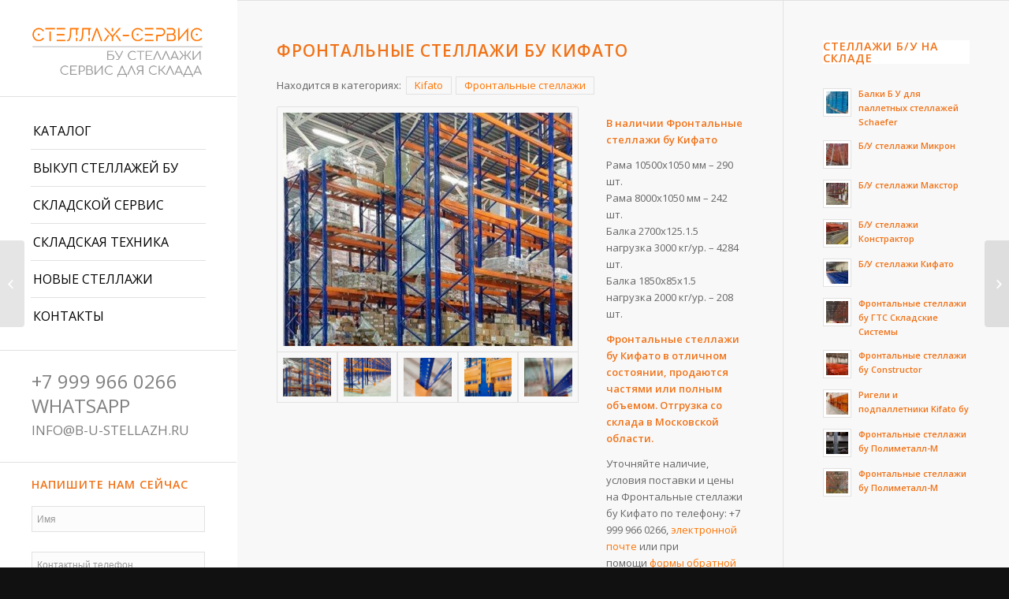

--- FILE ---
content_type: text/html; charset=UTF-8
request_url: https://bu-stellazh.ru/stellazhi/frontalnye-stellazhi-bu-kifato-2/
body_size: 27803
content:
<!DOCTYPE html>
<html lang="ru-RU" prefix="og: http://ogp.me/ns#" class="html_stretched responsive av-preloader-disabled av-default-lightbox  html_header_left html_header_sidebar html_logo_left html_menu_right html_slim html_disabled html_mobile_menu_phone html_header_searchicon html_content_align_center html_entry_id_9118 ">
<head>
<meta charset="UTF-8" />
<!-- mobile setting -->
<meta name="viewport" content="width=device-width, initial-scale=1, maximum-scale=1">
<!-- Scripts/CSS and wp_head hook -->
<title>Фронтальные стеллажи бу Кифато купить со склада в Москве</title>
<!-- This site is optimized with the Yoast SEO Premium plugin v4.6 - https://yoast.com/wordpress/plugins/seo/ -->
<meta name="description" content="Продаются Фронтальные стеллажи бу Кифато со склада в Москве. Всегда в наличии большой выбор складских б/у стеллажей. Звоните!"/>
<meta name="robots" content="noodp"/>
<link rel="canonical" href="https://bu-stellazh.ru/stellazhi/frontalnye-stellazhi-bu-kifato-2/" />
<meta property="og:locale" content="ru_RU" />
<meta property="og:type" content="article" />
<meta property="og:title" content="Фронтальные стеллажи бу Кифато купить со склада в Москве" />
<meta property="og:description" content="Продаются Фронтальные стеллажи бу Кифато со склада в Москве. Всегда в наличии большой выбор складских б/у стеллажей. Звоните!" />
<meta property="og:url" content="https://bu-stellazh.ru/stellazhi/frontalnye-stellazhi-bu-kifato-2/" />
<meta property="og:site_name" content="Стеллаж-сервис" />
<meta property="article:tag" content="паллетные" />
<meta property="article:tag" content="паллетные стеллажи" />
<meta property="article:tag" content="складские стеллажи" />
<meta property="article:tag" content="стеллажи" />
<meta property="article:tag" content="фронтальные" />
<meta property="article:tag" content="фронтальные стеллажи" />
<meta property="og:image" content="https://bu-stellazh.ru/wp-content/uploads/kif-16-12-05.jpg" />
<meta property="og:image:width" content="600" />
<meta property="og:image:height" content="800" />
<meta name="twitter:card" content="summary" />
<meta name="twitter:description" content="Продаются Фронтальные стеллажи бу Кифато со склада в Москве. Всегда в наличии большой выбор складских б/у стеллажей. Звоните!" />
<meta name="twitter:title" content="Фронтальные стеллажи бу Кифато купить со склада в Москве" />
<meta name="twitter:image" content="https://bu-stellazh.ru/wp-content/uploads/kif-16-12-05.jpg" />
<meta property="DC.date.issued" content="2022-12-16T14:02:51+00:00" />
<!-- / Yoast SEO Premium plugin. -->
<link rel="alternate" type="application/rss+xml" title="Стеллаж-сервис &raquo; Лента" href="https://bu-stellazh.ru/feed/" />
<link rel="alternate" type="application/rss+xml" title="Стеллаж-сервис &raquo; Лента комментариев" href="https://bu-stellazh.ru/comments/feed/" />
<!-- google webfont font replacement -->
<link rel='preconnect' href='https://fonts.gstatic.com' crossorigin /><link rel='preload' as='style' href='//fonts.googleapis.com/css?family=Open+Sans:400,600&amp;display=swap' /> 
<!-- <link rel='stylesheet' id='super-font-awesome-css'  href='https://bu-stellazh.ru/wp-content/plugins/super-forms/assets/css/fonts/font-awesome.min.css?ver=4.5.4' type='text/css' media='all' /> -->
<!-- <link rel='stylesheet' id='super-elements-css'  href='https://bu-stellazh.ru/wp-content/plugins/super-forms/assets/css/frontend/elements.min.css?ver=4.5.4' type='text/css' media='all' /> -->
<!-- <link rel='stylesheet' id='super-simpleslider-css'  href='https://bu-stellazh.ru/wp-content/plugins/super-forms/assets/css/backend/simpleslider.min.css?ver=4.5.4' type='text/css' media='' /> -->
<!-- <link rel='stylesheet' id='buttons-css'  href='https://bu-stellazh.ru/wp-includes/css/buttons.min.css?ver=4.9.28' type='text/css' media='all' /> -->
<!-- <link rel='stylesheet' id='dashicons-css'  href='https://bu-stellazh.ru/wp-includes/css/dashicons.min.css?ver=4.9.28' type='text/css' media='all' /> -->
<!-- <link rel='stylesheet' id='mediaelement-css'  href='https://bu-stellazh.ru/wp-includes/js/mediaelement/mediaelementplayer-legacy.min.css?ver=4.2.6-78496d1' type='text/css' media='all' /> -->
<!-- <link rel='stylesheet' id='wp-mediaelement-css'  href='https://bu-stellazh.ru/wp-includes/js/mediaelement/wp-mediaelement.min.css?ver=4.9.28' type='text/css' media='all' /> -->
<!-- <link rel='stylesheet' id='media-views-css'  href='https://bu-stellazh.ru/wp-includes/css/media-views.min.css?ver=4.9.28' type='text/css' media='all' /> -->
<!-- <link rel='stylesheet' id='imgareaselect-css'  href='https://bu-stellazh.ru/wp-includes/js/imgareaselect/imgareaselect.css?ver=0.9.8' type='text/css' media='all' /> -->
<!-- <link rel='stylesheet' id='watermark-style-css'  href='https://bu-stellazh.ru/wp-content/plugins/image-watermark/css/image-watermark.css?ver=1.7.3' type='text/css' media='all' /> -->
<!-- <link rel='stylesheet' id='iconize-styles-css'  href='https://bu-stellazh.ru/wp-content/plugins/iconize/css/iconize.min.css?ver=1.2.4' type='text/css' media='all' /> -->
<!-- <link rel='stylesheet' id='iconize-dashicons-font-styles-css'  href='https://bu-stellazh.ru/wp-content/plugins/iconize/css/dashicons.min.css?ver=1.2.4' type='text/css' media='all' /> -->
<!-- <link rel='stylesheet' id='iconize-default-font-styles-css'  href='https://bu-stellazh.ru/wp-content/plugins/iconize/css/fa-4-7.min.css?ver=1.2.4' type='text/css' media='all' /> -->
<!-- <link rel='stylesheet' id='avia-grid-css'  href='https://bu-stellazh.ru/wp-content/themes/bustell/css/grid.css?ver=2' type='text/css' media='all' /> -->
<!-- <link rel='stylesheet' id='avia-base-css'  href='https://bu-stellazh.ru/wp-content/themes/bustell/css/base.css?ver=2' type='text/css' media='all' /> -->
<!-- <link rel='stylesheet' id='avia-layout-css'  href='https://bu-stellazh.ru/wp-content/themes/bustell/css/layout.css?ver=2' type='text/css' media='all' /> -->
<!-- <link rel='stylesheet' id='avia-scs-css'  href='https://bu-stellazh.ru/wp-content/themes/bustell/css/shortcodes.css?ver=2' type='text/css' media='all' /> -->
<link rel="stylesheet" type="text/css" href="//bu-stellazh.ru/wp-content/cache/wpfc-minified/8x2mji1z/3ukxd.css" media="all"/>
<!-- <link rel='stylesheet' id='avia-popup-css-css'  href='https://bu-stellazh.ru/wp-content/themes/bustell/js/aviapopup/magnific-popup.css?ver=1' type='text/css' media='screen' /> -->
<!-- <link rel='stylesheet' id='avia-media-css'  href='https://bu-stellazh.ru/wp-content/themes/bustell/js/mediaelement/skin-1/mediaelementplayer.css?ver=1' type='text/css' media='screen' /> -->
<link rel="stylesheet" type="text/css" href="//bu-stellazh.ru/wp-content/cache/wpfc-minified/d4gjz5rn/3ukxd.css" media="screen"/>
<!-- <link rel='stylesheet' id='avia-print-css'  href='https://bu-stellazh.ru/wp-content/themes/bustell/css/print.css?ver=1' type='text/css' media='print' /> -->
<link rel="stylesheet" type="text/css" href="//bu-stellazh.ru/wp-content/cache/wpfc-minified/d30j2qfy/3ukxd.css" media="print"/>
<!-- <link rel='stylesheet' id='avia-dynamic-css'  href='https://bu-stellazh.ru/wp-content/uploads/dynamic_avia/bu_stellazh.css?ver=69189ff9cf3ff' type='text/css' media='all' /> -->
<!-- <link rel='stylesheet' id='avia-custom-css'  href='https://bu-stellazh.ru/wp-content/themes/bustell/css/custom.css?ver=2' type='text/css' media='all' /> -->
<link rel="stylesheet" type="text/css" href="//bu-stellazh.ru/wp-content/cache/wpfc-minified/2nw2cez3/3ukxv.css" media="all"/>
<link rel='https://api.w.org/' href='https://bu-stellazh.ru/wp-json/' />
<link rel="EditURI" type="application/rsd+xml" title="RSD" href="https://bu-stellazh.ru/xmlrpc.php?rsd" />
<link rel="wlwmanifest" type="application/wlwmanifest+xml" href="https://bu-stellazh.ru/wp-includes/wlwmanifest.xml" /> 
<meta name="generator" content="WordPress 4.9.28" />
<link rel='shortlink' href='https://bu-stellazh.ru/?p=9118' />
<link rel="alternate" type="application/json+oembed" href="https://bu-stellazh.ru/wp-json/oembed/1.0/embed?url=https%3A%2F%2Fbu-stellazh.ru%2Fstellazhi%2Ffrontalnye-stellazhi-bu-kifato-2%2F" />
<link rel="alternate" type="text/xml+oembed" href="https://bu-stellazh.ru/wp-json/oembed/1.0/embed?url=https%3A%2F%2Fbu-stellazh.ru%2Fstellazhi%2Ffrontalnye-stellazhi-bu-kifato-2%2F&#038;format=xml" />
<link rel="profile" href="http://gmpg.org/xfn/11" />
<link rel="alternate" type="application/rss+xml" title="Стеллаж-сервис RSS2 Feed" href="https://bu-stellazh.ru/feed/" />
<link rel="pingback" href="https://bu-stellazh.ru/xmlrpc.php" />
<link rel="icon" href="https://bu-stellazh.ru/wp-content/uploads/favicon.ico" type="image/x-icon">
<style type="text/css" id="wp-custom-css">
#top #wrap_all .all_colors .h3, #top .h3 a{
color: #f07319;
text-transform: uppercase;
font-size: 13px;
margin: 0;
padding: 0;
font-weight: 500;
line-height: 1.1em;
}
</style>
<!--
Debugging Info for Theme support: 
Theme: Bu stellazh
Version: 3.6.1
Installed: bustell
AviaFramework Version: 4.5.3
AviaBuilder Version: 0.8
ML:512-PU:19-PLA:16
WP:4.9.28
Updates: disabled
-->
<style type='text/css'>
@font-face {font-family: 'entypo-fontello'; font-weight: normal; font-style: normal;
src: url('https://bu-stellazh.ru/wp-content/themes/bustell/config-templatebuilder/avia-template-builder/assets/fonts/entypo-fontello.eot?v=3');
src: url('https://bu-stellazh.ru/wp-content/themes/bustell/config-templatebuilder/avia-template-builder/assets/fonts/entypo-fontello.eot?v=3#iefix') format('embedded-opentype'), 
url('https://bu-stellazh.ru/wp-content/themes/bustell/config-templatebuilder/avia-template-builder/assets/fonts/entypo-fontello.woff?v=3') format('woff'), 
url('https://bu-stellazh.ru/wp-content/themes/bustell/config-templatebuilder/avia-template-builder/assets/fonts/entypo-fontello.ttf?v=3') format('truetype'), 
url('https://bu-stellazh.ru/wp-content/themes/bustell/config-templatebuilder/avia-template-builder/assets/fonts/entypo-fontello.svg?v=3#entypo-fontello') format('svg');
font-display: swap;
} #top .avia-font-entypo-fontello, body .avia-font-entypo-fontello, html body [data-av_iconfont='entypo-fontello']:before{ font-family: 'entypo-fontello'; }
</style>
<script data-wpfc-render="false">var Wpfcll={sources:[],loaded_index:[],i:function(){this.set_source(document.getElementsByTagName("img"));this.set_source(document.getElementsByTagName("iframe"));window.addEventListener('scroll',function(){Wpfcll.load_sources();});window.addEventListener('resize',function(){Wpfcll.load_sources();});},c:function(e,pageload){var winH=document.documentElement.clientHeight || body.clientHeight;var number=pageload ? 0:800;var elemRect=e.getBoundingClientRect();var top=0;var parent=e.parentNode;var parentRect=parent.getBoundingClientRect();if(elemRect.x==0 && elemRect.y==0){for (var i=0;i < 10;i++){if(parent){if(parentRect.x==0 && parentRect.y==0){parent=parent.parentNode;parentRect=parent.getBoundingClientRect();}else{top=parentRect.top;break;}}};}else{top=elemRect.top;}if(winH - top + number > 0){return true;}return false;},r:function(e,pageload){var s=this;var osrc,osrcs;try{if(s.c(e,pageload)){osrc=e.getAttribute("wpfc-data-original-src");osrcs=e.getAttribute("wpfc-data-original-srcset");if(osrc || osrcs){if(osrc){e.setAttribute('src',osrc);}if(osrcs){e.setAttribute('srcset',osrcs);}e.removeAttribute("wpfc-data-original-src");e.removeAttribute("onload");}}}catch(error){console.log(error);console.log("==>",e);}},set_source:function(arr){if(arr.length > 0){var s=this;[].forEach.call(arr,function(e,index){s.sources.push(e);});}},load_sources:function(){var s=this;[].forEach.call(s.sources,function(e,index){s.r(e,false);});}};if(window.attachEvent){window.attachEvent('onload',wpfci);}else{if(window.onload){var wpfcllc=window.onload;var wpfclln=function(evt){wpfcllc(evt);wpfci(evt);};window.onload=wpfclln;}else{window.onload=wpfci;}}function wpfci(){Wpfcll.i();}</script>
</head>
<body id="top" class="portfolio-template-default single single-portfolio postid-9118 stretched open_sans " itemscope="itemscope" itemtype="https://schema.org/WebPage" >
<div id='wrap_all'>
<header id='header' class='all_colors header_color light_bg_color  av_header_left av_header_sidebar av_conditional_sticky'  role="banner" itemscope="itemscope" itemtype="https://schema.org/WPHeader" >
<a id="advanced_menu_toggle" href="#" aria-hidden='true' data-av_icon='' data-av_iconfont='entypo-fontello'></a><a id="advanced_menu_hide" href="#" 	aria-hidden='true' data-av_icon='' data-av_iconfont='entypo-fontello'></a>		<div  id='header_main' class='container_wrap container_wrap_logo'>
<div class='container av-logo-container'><div class='inner-container'><strong class='logo'><a href='https://bu-stellazh.ru/'><img height='100' width='300' src='https://bu-stellazh.ru/wp-content/uploads/logo.png' alt='Стеллаж-сервис' /></a></strong><nav class='main_menu' data-selectname='Выбрать страницу'  role="navigation" itemscope="itemscope" itemtype="https://schema.org/SiteNavigationElement" ><div class="avia-menu av-main-nav-wrap"><ul id="avia-menu" class="menu av-main-nav"><li id="menu-item-13236" class="menu-item menu-item-type-custom menu-item-object-custom menu-item-has-children menu-item-top-level menu-item-top-level-1"><a href="#" itemprop="url"><span class="avia-bullet"></span><span class="avia-menu-text">КАТАЛОГ</span><span class="avia-menu-fx"><span class="avia-arrow-wrap"><span class="avia-arrow"></span></span></span></a>
<ul class="sub-menu">
<li id="menu-item-13197" class="menu-item menu-item-type-post_type menu-item-object-page"><a href="https://bu-stellazh.ru/stellazhi-bu/frontalnye-stellazhi/" itemprop="url"><span class="avia-bullet"></span><span class="avia-menu-text">Фронтальные стеллажи БУ</span></a></li>
<li id="menu-item-13196" class="menu-item menu-item-type-post_type menu-item-object-page"><a href="https://bu-stellazh.ru/stellazhi-bu/polochnye-stellazhi/" itemprop="url"><span class="avia-bullet"></span><span class="avia-menu-text">Полочные стеллажи БУ</span></a></li>
<li id="menu-item-13195" class="menu-item menu-item-type-post_type menu-item-object-page"><a href="https://bu-stellazh.ru/stellazhi-bu/palletnye-stellazhi/" itemprop="url"><span class="avia-bullet"></span><span class="avia-menu-text">Паллетные стеллажи БУ</span></a></li>
<li id="menu-item-13192" class="menu-item menu-item-type-post_type menu-item-object-page"><a href="https://bu-stellazh.ru/stellazhi-bu/konsolnye-stellazhi/" itemprop="url"><span class="avia-bullet"></span><span class="avia-menu-text">Консольные стеллажи БУ</span></a></li>
<li id="menu-item-13193" class="menu-item menu-item-type-post_type menu-item-object-page"><a href="https://bu-stellazh.ru/stellazhi-bu/mezoninnye-stellazhi/" itemprop="url"><span class="avia-bullet"></span><span class="avia-menu-text">Мезонинные стеллажи БУ</span></a></li>
<li id="menu-item-13194" class="menu-item menu-item-type-post_type menu-item-object-page"><a href="https://bu-stellazh.ru/stellazhi-bu/nabivnye-stellazhi/" itemprop="url"><span class="avia-bullet"></span><span class="avia-menu-text">Набивные стеллажи БУ</span></a></li>
<li id="menu-item-13198" class="menu-item menu-item-type-custom menu-item-object-custom menu-item-has-children"><a href="#" itemprop="url"><span class="avia-bullet"></span><span class="avia-menu-text">Бренды</span></a>
<ul class="sub-menu">
<li id="menu-item-13199" class="menu-item menu-item-type-post_type menu-item-object-page"><a href="https://bu-stellazh.ru/stellazhi-bu/jungheinrich/" itemprop="url"><span class="avia-bullet"></span><span class="avia-menu-text">Стеллажи Jungheinrich БУ</span></a></li>
<li id="menu-item-13200" class="menu-item menu-item-type-post_type menu-item-object-page"><a href="https://bu-stellazh.ru/stellazhi-bu/schaefer/" itemprop="url"><span class="avia-bullet"></span><span class="avia-menu-text">Стеллажи Schaefer БУ</span></a></li>
<li id="menu-item-13201" class="menu-item menu-item-type-post_type menu-item-object-page"><a href="https://bu-stellazh.ru/stellazhi-bu/stow/" itemprop="url"><span class="avia-bullet"></span><span class="avia-menu-text">Стеллажи Stow БУ</span></a></li>
<li id="menu-item-13202" class="menu-item menu-item-type-post_type menu-item-object-page"><a href="https://bu-stellazh.ru/stellazhi-bu/aveto/" itemprop="url"><span class="avia-bullet"></span><span class="avia-menu-text">Стеллажи Авето БУ</span></a></li>
<li id="menu-item-13203" class="menu-item menu-item-type-post_type menu-item-object-page"><a href="https://bu-stellazh.ru/stellazhi-bu/dikom/" itemprop="url"><span class="avia-bullet"></span><span class="avia-menu-text">Стеллажи Диком БУ</span></a></li>
<li id="menu-item-13204" class="menu-item menu-item-type-post_type menu-item-object-page"><a href="https://bu-stellazh.ru/stellazhi-bu/kifato/" itemprop="url"><span class="avia-bullet"></span><span class="avia-menu-text">Стеллажи Кифато БУ</span></a></li>
<li id="menu-item-13205" class="menu-item menu-item-type-post_type menu-item-object-page"><a href="https://bu-stellazh.ru/stellazhi-bu/constructor/" itemprop="url"><span class="avia-bullet"></span><span class="avia-menu-text">Стеллажи Констрактор БУ</span></a></li>
<li id="menu-item-13206" class="menu-item menu-item-type-post_type menu-item-object-page"><a href="https://bu-stellazh.ru/stellazhi-bu/maxstore/" itemprop="url"><span class="avia-bullet"></span><span class="avia-menu-text">Стеллажи Макстор БУ</span></a></li>
<li id="menu-item-13207" class="menu-item menu-item-type-post_type menu-item-object-page"><a href="https://bu-stellazh.ru/stellazhi-bu/micron/" itemprop="url"><span class="avia-bullet"></span><span class="avia-menu-text">Стеллажи Микрон БУ</span></a></li>
<li id="menu-item-13208" class="menu-item menu-item-type-post_type menu-item-object-page"><a href="https://bu-stellazh.ru/stellazhi-bu/nedcon/" itemprop="url"><span class="avia-bullet"></span><span class="avia-menu-text">Стеллажи Недкон БУ</span></a></li>
<li id="menu-item-13209" class="menu-item menu-item-type-post_type menu-item-object-page"><a href="https://bu-stellazh.ru/stellazhi-bu/polimetal/" itemprop="url"><span class="avia-bullet"></span><span class="avia-menu-text">Стеллажи Полиметалл БУ</span></a></li>
<li id="menu-item-13210" class="menu-item menu-item-type-post_type menu-item-object-page"><a href="https://bu-stellazh.ru/stellazhi-bu/stelkon/" itemprop="url"><span class="avia-bullet"></span><span class="avia-menu-text">Стеллажи Стелкон БУ</span></a></li>
<li id="menu-item-13211" class="menu-item menu-item-type-post_type menu-item-object-page"><a href="https://bu-stellazh.ru/stellazhi-bu/transprogress/" itemprop="url"><span class="avia-bullet"></span><span class="avia-menu-text">Стеллажи Транспрогресс БУ</span></a></li>
</ul>
</li>
</ul>
</li>
<li id="menu-item-240" class="menu-item menu-item-type-post_type menu-item-object-page menu-item-top-level menu-item-top-level-2"><a title="Выкуп стеллажей бу" href="https://bu-stellazh.ru/vykup-stellazhej/" itemprop="url"><span class="avia-bullet"></span><span class="avia-menu-text">ВЫКУП СТЕЛЛАЖЕЙ БУ&nbsp;&nbsp;<span class="menu_item-icon iconized font-typicons glyph-database" aria-hidden="true"></span></span><span class="avia-menu-fx"><span class="avia-arrow-wrap"><span class="avia-arrow"></span></span></span></a></li>
<li id="menu-item-694" class="menu-item menu-item-type-post_type menu-item-object-page menu-item-has-children menu-item-top-level menu-item-top-level-3"><a href="https://bu-stellazh.ru/service/" itemprop="url"><span class="avia-bullet"></span><span class="avia-menu-text">СКЛАДСКОЙ СЕРВИС</span><span class="avia-menu-fx"><span class="avia-arrow-wrap"><span class="avia-arrow"></span></span></span></a>
<ul class="sub-menu">
<li id="menu-item-237" class="menu-item menu-item-type-post_type menu-item-object-page"><a title="Монтаж стеллажей" href="https://bu-stellazh.ru/montazh-stellazhej/" itemprop="url"><span class="avia-bullet"></span><span class="avia-menu-text"><span class="menu_item-icon iconized font-typicons glyph-wrench-outline" aria-hidden="true"></span>&nbsp;&nbsp;Монтаж стеллажей</span></a></li>
<li id="menu-item-699" class="menu-item menu-item-type-post_type menu-item-object-page"><a title="Демонтаж стеллажей" href="https://bu-stellazh.ru/demontazh-stellazhej/" itemprop="url"><span class="avia-bullet"></span><span class="avia-menu-text">Демонтаж стеллажей</span></a></li>
<li id="menu-item-2115" class="menu-item menu-item-type-post_type menu-item-object-page"><a href="https://bu-stellazh.ru/remont-stellazhej/" itemprop="url"><span class="avia-bullet"></span><span class="avia-menu-text">Ремонт стеллажей</span></a></li>
<li id="menu-item-690" class="menu-item menu-item-type-post_type menu-item-object-page"><a href="https://bu-stellazh.ru/razmetka-sklada/" itemprop="url"><span class="avia-bullet"></span><span class="avia-menu-text">Разметка склада</span></a></li>
<li id="menu-item-691" class="menu-item menu-item-type-post_type menu-item-object-page"><a href="https://bu-stellazh.ru/remont-sklada/" itemprop="url"><span class="avia-bullet"></span><span class="avia-menu-text">Ремонт склада</span></a></li>
<li id="menu-item-692" class="menu-item menu-item-type-post_type menu-item-object-page"><a href="https://bu-stellazh.ru/remont-polov/" itemprop="url"><span class="avia-bullet"></span><span class="avia-menu-text">Ремонт полов</span></a></li>
</ul>
</li>
<li id="menu-item-7588" class="menu-item menu-item-type-custom menu-item-object-custom menu-item-has-children menu-item-top-level menu-item-top-level-4"><a href="#" itemprop="url"><span class="avia-bullet"></span><span class="avia-menu-text">СКЛАДСКАЯ ТЕХНИКА</span><span class="avia-menu-fx"><span class="avia-arrow-wrap"><span class="avia-arrow"></span></span></span></a>
<ul class="sub-menu">
<li id="menu-item-7589" class="menu-item menu-item-type-post_type menu-item-object-page"><a href="https://bu-stellazh.ru/vilochnyj-pogruzchik/" itemprop="url"><span class="avia-bullet"></span><span class="avia-menu-text">Вилочный погрузчик</span></a></li>
<li id="menu-item-7594" class="menu-item menu-item-type-post_type menu-item-object-page"><a href="https://bu-stellazh.ru/richtrak/" itemprop="url"><span class="avia-bullet"></span><span class="avia-menu-text">Ричтрак</span></a></li>
<li id="menu-item-7598" class="menu-item menu-item-type-post_type menu-item-object-page"><a href="https://bu-stellazh.ru/shtabelyor/" itemprop="url"><span class="avia-bullet"></span><span class="avia-menu-text">Штабелёр</span></a></li>
<li id="menu-item-7629" class="menu-item menu-item-type-post_type menu-item-object-page"><a href="https://bu-stellazh.ru/frontalnyj-pogruzchik/" itemprop="url"><span class="avia-bullet"></span><span class="avia-menu-text">Фронтальный погрузчик</span></a></li>
</ul>
</li>
<li id="menu-item-23" class="menu-item menu-item-type-post_type menu-item-object-page menu-item-mega-parent  menu-item-top-level menu-item-top-level-5"><a href="https://bu-stellazh.ru/proizvoditeli/" itemprop="url"><span class="avia-bullet"></span><span class="avia-menu-text">НОВЫЕ СТЕЛЛАЖИ&nbsp;&nbsp;<span class="menu_item-icon iconized font-typicons glyph-star" aria-hidden="true"></span></span><span class="avia-menu-fx"><span class="avia-arrow-wrap"><span class="avia-arrow"></span></span></span></a></li>
<li id="menu-item-25" class="menu-item menu-item-type-post_type menu-item-object-page menu-item-top-level menu-item-top-level-6"><a href="https://bu-stellazh.ru/kontakty/" itemprop="url"><span class="avia-bullet"></span><span class="avia-menu-text">КОНТАКТЫ&nbsp;&nbsp;<span class="menu_item-icon iconized font-typicons glyph-location-outline" aria-hidden="true"></span></span><span class="avia-menu-fx"><span class="avia-arrow-wrap"><span class="avia-arrow"></span></span></span></a></li>
</ul></div></nav><aside class='avia-custom-sidebar-widget-area sidebar sidebar_right'><div id="text-10" class="widget clearfix widget_text">			<div class="textwidget"><p><span style="font-size: 24px; color: #f07319;"><a href="tel:+79999660266">+7 999 966 0266</a></span></p>
<p><span style="font-size: 24px; color: #f07319;"><a href="https://wa.me/+79999660266">WHATSAPP</a></span></p>
<p><span style="font-size: 17px;"><a href="mailto:info@b-u-stellazh.ru">INFO@B-U-STELLAZH.RU</a></span></p>
</div>
</div><div id="text-3" class="widget clearfix widget_text"><h3 class="widgettitle">Напишите нам сейчас</h3>			<div class="textwidget"><style type="text/css">.super-form-2061 > * {visibility:hidden;}</style>
<div id="super-form-2061" style="margin:0px 0px 0px 0px;"class="super-form super-form-2061 style-default super-field-size-medium" data-clear="true" data-field-size="medium">
<form autocomplete="on"><input type="text" name="super_hp" size="25" value="" /></p>
<div class="super-shortcode super-field super-hidden"><input class="super-shortcode-field" type="hidden" value="2061" name="hidden_form_id" /></div>
<div class="super-shortcode super-field super-text  ungrouped  ">
<div class="super-field-wrapper"><input class="super-shortcode-field" type="text" name="name" data-message="Заполните поле!" data-validation="empty" data-email="Имя" data-default-value="" placeholder="Имя" /></div>
</div>
<div class="super-shortcode super-field super-text  ungrouped  ">
<div class="super-field-wrapper"><input class="super-shortcode-field" type="text" name="phonenumber" data-message="Заполните поле!" data-validation="empty" data-email="Телефон:" data-default-value="" placeholder="Контактный телефон" data-mask="+7 999 999-99-99" /></div>
</div>
<div class="super-shortcode super-field super-text  ungrouped  ">
<div class="super-field-wrapper"><input class="super-shortcode-field" type="text" name="email" data-message="Заполните поле!" data-validation="email" data-conditional-validation="contains" data-conditional-validation-value="@" data-email="E-mail:" data-default-value="" placeholder="Электронная почта" /></div>
</div>
<div class="super-shortcode super-field super-textarea  ungrouped  ">
<div class="super-field-wrapper"><textarea class="super-shortcode-field" name="question" style="min-height:100px;"  data-email="Сообщение:" data-default-value="" placeholder="Ваше сообщение" ></textarea></div>
</div>
<div class="super-shortcode super-field super-recaptcha super-align-left  ungrouped  ">
<div class="super-recaptcha align-left" data-key="6LeDpskZAAAAAHHvDozEs4EvMZnRHzZvlYW0ybLD" data-message=""></div>
</div>
<div data-color="#ff7300" data-light="#ff8714" data-dark="#e15500" data-hover-color="#5a5959" data-hover-light="#6e6d6d" data-hover-dark="#3c3b3b" data-font="#ff7300" data-font-hover="#ffffff" data-radius="square" data-type="outline" class="super-extra-shortcode super-shortcode super-field super-form-button super-clear-none super-button super-radius-square super-type-outline super-button-medium super-button-align-center super-button-width-fullwidth">
<div data-href="" class="super-button-wrap no_link">
<div class="super-button-name" data-action="submit" data-status="" data-status-update="" data-loading="Загрузка...">ОТПРАВИТЬ</div>
<p><span class="super-after"></span></div>
</div>
</form>
<p><span class="super-load-icon"></span></div>
</div>
</div></aside></div> </div> 
<!-- end container_wrap-->
</div>
<div class='header_bg'></div>
<!-- end header -->
</header>
<div id='main' class='all_colors' data-scroll-offset='0'>
<div  class='main_color container_wrap_first container_wrap sidebar_right'   ><div class='container' ><main  role="main" itemprop="mainContentOfPage"  class='template-page content  av-content-small alpha units'><div class='post-entry post-entry-type-page post-entry-9118'><div class='entry-content-wrapper clearfix'><h1 class="post-title entry-title" itemprop="headline">Фронтальные стеллажи бу Кифато</h1><div class="nav-line">Находится в категориях: &nbsp;<a href="/stellazhi-bu/kifato/">Kifato</a><a href="/stellazhi-bu/frontalnye-stellazhi/">Фронтальные стеллажи</a></div><div class="flex_column av_two_third  flex_column_div first  avia-builder-el-0  el_before_av_one_third  avia-builder-el-first  " ><div class='avia-gallery avia-gallery-1 avia_lazyload avia_animate_when_visible  avia-builder-el-1  avia-builder-el-no-sibling '  itemscope="itemscope" itemtype="https://schema.org/ImageObject" ><a class='avia-gallery-big fakeLightbox lightbox avia-gallery-big-crop-thumb ' href='https://bu-stellazh.ru/wp-content/uploads/kif-16-12-05.jpg'  data-onclick='1' title='Фронтальные стеллажи бу Кифато' ><span class='avia-gallery-big-inner'  itemprop="contentURL" >	<img width='495' height='400' src='https://bu-stellazh.ru/wp-content/uploads/kif-16-12-05-495x400.jpg' title='Фронтальные стеллажи бу Кифато' alt='Фронтальные стеллажи бу Кифато' />	<span class='avia-gallery-caption'>Фронтальные стеллажи бу Кифато</span></span></a><div class='avia-gallery-thumb'> <a href='https://bu-stellazh.ru/wp-content/uploads/kif-16-12-05.jpg' data-rel='gallery-1' data-prev-img='https://bu-stellazh.ru/wp-content/uploads/kif-16-12-05-495x400.jpg' class='first_thumb lightbox ' data-onclick='1' title='Фронтальные стеллажи бу Кифато'  itemprop="contentURL" ><img data-avia-tooltip='Фронтальные стеллажи бу Кифато' src='https://bu-stellazh.ru/wp-content/uploads/kif-16-12-05-495x400.jpg' width='495' height='400'  title='Фронтальные стеллажи бу Кифато' alt='Фронтальные стеллажи бу Кифато' /></a> <a href='https://bu-stellazh.ru/wp-content/uploads/kif-16-12-01.jpg' data-rel='gallery-1' data-prev-img='https://bu-stellazh.ru/wp-content/uploads/kif-16-12-01-495x400.jpg' class='lightbox ' data-onclick='2' title='Фронтальные стеллажи бу Кифато'  itemprop="contentURL" ><img data-avia-tooltip='Фронтальные стеллажи бу Кифато' src='https://bu-stellazh.ru/wp-content/uploads/kif-16-12-01-495x400.jpg' width='495' height='400'  title='Фронтальные стеллажи бу Кифато' alt='Фронтальные стеллажи бу Кифато' /></a> <a href='https://bu-stellazh.ru/wp-content/uploads/kif-16-12-03.jpg' data-rel='gallery-1' data-prev-img='https://bu-stellazh.ru/wp-content/uploads/kif-16-12-03-495x400.jpg' class='lightbox ' data-onclick='3' title='Фронтальные стеллажи бу Кифато'  itemprop="contentURL" ><img data-avia-tooltip='Фронтальные стеллажи бу Кифато' src='https://bu-stellazh.ru/wp-content/uploads/kif-16-12-03-495x400.jpg' width='495' height='400'  title='Фронтальные стеллажи бу Кифато' alt='Фронтальные стеллажи бу Кифато' /></a> <a href='https://bu-stellazh.ru/wp-content/uploads/kif-16-12-04.jpg' data-rel='gallery-1' data-prev-img='https://bu-stellazh.ru/wp-content/uploads/kif-16-12-04-495x400.jpg' class='lightbox ' data-onclick='4' title='Фронтальные стеллажи бу Кифато'  itemprop="contentURL" ><img data-avia-tooltip='Фронтальные стеллажи бу Кифато' src='https://bu-stellazh.ru/wp-content/uploads/kif-16-12-04-495x400.jpg' width='495' height='400'  title='Фронтальные стеллажи бу Кифато' alt='Фронтальные стеллажи бу Кифато' /></a> <a href='https://bu-stellazh.ru/wp-content/uploads/kif-16-12-02.jpg' data-rel='gallery-1' data-prev-img='https://bu-stellazh.ru/wp-content/uploads/kif-16-12-02-495x400.jpg' class='lightbox ' data-onclick='5' title='Фронтальные стеллажи бу Кифато'  itemprop="contentURL" ><img data-avia-tooltip='Фронтальные стеллажи бу Кифато' src='https://bu-stellazh.ru/wp-content/uploads/kif-16-12-02-495x400.jpg' width='495' height='400'  title='Фронтальные стеллажи бу Кифато' alt='Фронтальные стеллажи бу Кифато' /></a></div></div></div><div class="flex_column av_one_third  flex_column_div av-zero-column-padding   avia-builder-el-2  el_after_av_two_third  el_before_av_one_full  " style='border-radius:0px; '><section class="av_textblock_section"  itemscope="itemscope" itemtype="https://schema.org/CreativeWork" ><div class='avia_textblock '   itemprop="text" ><p><strong>В наличии Фронтальные стеллажи бу Кифато</strong></p>
</div></section>
<section class="av_textblock_section"  itemscope="itemscope" itemtype="https://schema.org/CreativeWork" ><div class='avia_textblock '   itemprop="text" ><p>Рама 10500х1050 мм &#8211; 290 шт.<br />
Рама 8000х1050 мм &#8211; 242 шт.<br />
Балка 2700х125.1.5 нагрузка 3000 кг/ур. &#8211; 4284 шт.<br />
Балка 1850х85х1.5 нагрузка 2000 кг/ур. &#8211; 208 шт.</p>
</div></section>
<section class="av_textblock_section"  itemscope="itemscope" itemtype="https://schema.org/CreativeWork" ><div class='avia_textblock '   itemprop="text" ><p><strong>Фронтальные стеллажи бу Кифато в отличном состоянии, продаются частями или полным объемом. Отгрузка со склада в Московской области.</strong></p>
</div></section>
<section class="av_textblock_section"  itemscope="itemscope" itemtype="https://schema.org/CreativeWork" ><div class='avia_textblock '   itemprop="text" ><p>Уточняйте наличие, условия поставки и цены на Фронтальные стеллажи бу Кифато по телефону: <span>+7 999 966 0266</span>, <a href="mailto:info@b-u-stellazh.ru">электронной почте</a> или при помощи <a href="https://bu-stellazh.ru/kontakty/">формы обратной связи</a>.</p>
</div></section></div><div class="flex_column av_one_full  flex_column_div av-zero-column-padding first  avia-builder-el-7  el_after_av_one_third  avia-builder-el-last  column-top-margin" style='border-radius:0px; '><section class="avia_codeblock_section avia_code_block_0"  itemscope="itemscope" itemtype="https://schema.org/CreativeWork" ><div class='avia_codeblock '  itemprop="text" > <div class="nav-line">Доставляем в регионы:  <a href="/stellazhi-bu/sankt-peterburg/">Санкт-Петербург</a><a href="/stellazhi-bu/novosibirsk/">Новосибирск</a><a href="/stellazhi-bu/ekaterinburg/">Екатеринбург</a><a href="/stellazhi-bu/nizhnij-novgorod/">Нижний Новгород</a><a href="/stellazhi-bu/kazan/">Казань</a><a href="/stellazhi-bu/chelyabinsk/">Челябинск</a><a href="/stellazhi-bu/omsk/">Омск</a><a href="/stellazhi-bu/samara/">Самара</a><a href="/stellazhi-bu/rostov-na-donu/">Ростов-на-Дону</a><a href="/stellazhi-bu/ufa/">Уфа</a><a href="/stellazhi-bu/krasnoyarsk/">Красноярск</a><a href="/stellazhi-bu/voronezh/">Воронеж</a><a href="/stellazhi-bu/perm/">Пермь</a><a href="/stellazhi-bu/volgograd/">Волгоград</a><a href="/stellazhi-bu/krasnodar/">Краснодар</a><a href="/stellazhi-bu/stellazhi-bu-v-penze/">Пенза</a><a href="/stellazhi-bu/bryansk/">Брянск</a><a href="/stellazhi-bu/tyumen/">Тюмень</a><a href="/stellazhi-bu/stellazhi-bu-v-toliatti/">Тольятти</a><a href="/stellazhi-bu/stellazhi-bu-v-stavropole/">Ставрополь</a> и др.</div> </div></section></div><br />
<div class="flex_column av_one_full  flex_column_div av-zero-column-padding first  " style='border-radius:0px; '><section class="av_textblock_section"  itemscope="itemscope" itemtype="https://schema.org/CreativeWork" ><div class='avia_textblock '   itemprop="text" ><h4 style="text-align: center;">Свежие поступления <a href="https://bu-stellazh.ru/stellazhi-bu/">БУ стеллажей</a> на нашем складе</h4>
</div></section>
<div class=' grid-sort-container isotope no_margin-container with-excerpt-container grid-total-even grid-col-4 grid-links-' data-portfolio-id='1'><div data-ajax-id='14094' class=' grid-entry flex_column isotope-item all_sort no_margin post-entry post-entry-14094 grid-entry-overview grid-loop-1 grid-parity-odd  schaefer_sort  av_one_fourth first default_av_fullwidth '><article class='main_color inner-entry'  itemscope="itemscope" itemtype="https://schema.org/CreativeWork" ><a href='https://bu-stellazh.ru/stellazhi/balki-b-u-dlya-palletnyh-stellazhej-schaefer/' title='Балки Б У для паллетных стеллажей Schaefer'  data-rel='grid-1' class='grid-image avia-hover-fx'><img onload="Wpfcll.r(this,true);" src="https://bu-stellazh.ru/wp-content/plugins/wp-fastest-cache-premium/pro/images/blank.gif" width="260" height="185" wpfc-data-original-src="https://bu-stellazh.ru/wp-content/uploads/schaefer-01015-260x185.jpg" class="attachment-portfolio_small size-portfolio_small wp-post-image" alt="Балки Шефер" /></a><div class='grid-content'><div class='avia-arrow'></div><header class="entry-content-header"><div class='h3 grid-entry-title entry-title'  itemprop="headline" ><a href='https://bu-stellazh.ru/stellazhi/balki-b-u-dlya-palletnyh-stellazhej-schaefer/' title='Балки Б У для паллетных стеллажей Schaefer'>Балки Б У для паллетных стеллажей Schaefer</a></div></header></div><footer class="entry-footer"></footer></article></div><div data-ajax-id='12422' class=' grid-entry flex_column isotope-item all_sort no_margin post-entry post-entry-12422 grid-entry-overview grid-loop-2 grid-parity-even  mikron_sort palletnye-stellazhi_sort frontalnye-stellazhi_sort  av_one_fourth  default_av_fullwidth '><article class='main_color inner-entry'  itemscope="itemscope" itemtype="https://schema.org/CreativeWork" ><a href='https://bu-stellazh.ru/stellazhi/b-u-stellazhi-mikron/' title='Б/У стеллажи Микрон'  data-rel='grid-1' class='grid-image avia-hover-fx'><img onload="Wpfcll.r(this,true);" src="https://bu-stellazh.ru/wp-content/plugins/wp-fastest-cache-premium/pro/images/blank.gif" width="260" height="185" wpfc-data-original-src="https://bu-stellazh.ru/wp-content/uploads/2-2-260x185.jpg" class="attachment-portfolio_small size-portfolio_small wp-post-image" alt="" /></a><div class='grid-content'><div class='avia-arrow'></div><header class="entry-content-header"><div class='h3 grid-entry-title entry-title'  itemprop="headline" ><a href='https://bu-stellazh.ru/stellazhi/b-u-stellazhi-mikron/' title='Б/У стеллажи Микрон'>Б/У стеллажи Микрон</a></div></header></div><footer class="entry-footer"></footer></article></div><div data-ajax-id='12416' class=' grid-entry flex_column isotope-item all_sort no_margin post-entry post-entry-12416 grid-entry-overview grid-loop-3 grid-parity-odd  makstor_sort palletnye-stellazhi_sort frontalnye-stellazhi_sort  av_one_fourth  default_av_fullwidth '><article class='main_color inner-entry'  itemscope="itemscope" itemtype="https://schema.org/CreativeWork" ><a href='https://bu-stellazh.ru/stellazhi/b-u-stellazhi-makstor/' title='Б/У стеллажи Макстор'  data-rel='grid-1' class='grid-image avia-hover-fx'><img onload="Wpfcll.r(this,true);" src="https://bu-stellazh.ru/wp-content/plugins/wp-fastest-cache-premium/pro/images/blank.gif" width="260" height="185" wpfc-data-original-src="https://bu-stellazh.ru/wp-content/uploads/Bez-imeni-1-260x185.jpg" class="attachment-portfolio_small size-portfolio_small wp-post-image" alt="" /></a><div class='grid-content'><div class='avia-arrow'></div><header class="entry-content-header"><div class='h3 grid-entry-title entry-title'  itemprop="headline" ><a href='https://bu-stellazh.ru/stellazhi/b-u-stellazhi-makstor/' title='Б/У стеллажи Макстор'>Б/У стеллажи Макстор</a></div></header></div><footer class="entry-footer"></footer></article></div><div data-ajax-id='12408' class=' grid-entry flex_column isotope-item all_sort no_margin post-entry post-entry-12408 grid-entry-overview grid-loop-4 grid-parity-even  post-entry-last  constructor_sort palletnye-stellazhi_sort frontalnye-stellazhi_sort  av_one_fourth  default_av_fullwidth '><article class='main_color inner-entry'  itemscope="itemscope" itemtype="https://schema.org/CreativeWork" ><a href='https://bu-stellazh.ru/stellazhi/b-u-stellazhi-konstraktor/' title='Б/У стеллажи Констрактор'  data-rel='grid-1' class='grid-image avia-hover-fx'><img onload="Wpfcll.r(this,true);" src="https://bu-stellazh.ru/wp-content/plugins/wp-fastest-cache-premium/pro/images/blank.gif" width="260" height="185" wpfc-data-original-src="https://bu-stellazh.ru/wp-content/uploads/msg777000-6792-260x185.jpg" class="attachment-portfolio_small size-portfolio_small wp-post-image" alt="" /></a><div class='grid-content'><div class='avia-arrow'></div><header class="entry-content-header"><div class='h3 grid-entry-title entry-title'  itemprop="headline" ><a href='https://bu-stellazh.ru/stellazhi/b-u-stellazhi-konstraktor/' title='Б/У стеллажи Констрактор'>Б/У стеллажи Констрактор</a></div></header></div><footer class="entry-footer"></footer></article></div></div></div></p>
</div></div></main><!-- close content main element --> <!-- section close by builder template --><aside class='sidebar sidebar_right  alpha units'  role="complementary" itemscope="itemscope" itemtype="https://schema.org/WPSideBar" ><div class='inner_sidebar extralight-border'><section id="portfoliobox-3" class="widget clearfix newsbox"><h3 class="widgettitle">Стеллажи б/у на складе</h3><ul class="news-wrap image_size_widget"><li class="news-content post-format-standard"><a class='news-link' title='Балки Б У для паллетных стеллажей Schaefer' href='https://bu-stellazh.ru/stellazhi/balki-b-u-dlya-palletnyh-stellazhej-schaefer/'><span class='news-thumb '><img onload="Wpfcll.r(this,true);" src="https://bu-stellazh.ru/wp-content/plugins/wp-fastest-cache-premium/pro/images/blank.gif" width="36" height="36" wpfc-data-original-src="https://bu-stellazh.ru/wp-content/uploads/schaefer-01015-36x36.jpg" class="attachment-widget size-widget wp-post-image" alt="Балки Шефер" wpfc-data-original-srcset="https://bu-stellazh.ru/wp-content/uploads/schaefer-01015-36x36.jpg 36w, https://bu-stellazh.ru/wp-content/uploads/schaefer-01015-180x180.jpg 180w, https://bu-stellazh.ru/wp-content/uploads/schaefer-01015-120x120.jpg 120w, https://bu-stellazh.ru/wp-content/uploads/schaefer-01015-450x450.jpg 450w" sizes="(max-width: 36px) 100vw, 36px" /></span><strong class='news-headline'>Балки Б У для паллетных стеллажей Schaefer</strong></a></li><li class="news-content post-format-standard"><a class='news-link' title='Б/У стеллажи Микрон' href='https://bu-stellazh.ru/stellazhi/b-u-stellazhi-mikron/'><span class='news-thumb '><img onload="Wpfcll.r(this,true);" src="https://bu-stellazh.ru/wp-content/plugins/wp-fastest-cache-premium/pro/images/blank.gif" width="36" height="36" wpfc-data-original-src="https://bu-stellazh.ru/wp-content/uploads/2-2-36x36.jpg" class="attachment-widget size-widget wp-post-image" alt="" wpfc-data-original-srcset="https://bu-stellazh.ru/wp-content/uploads/2-2-36x36.jpg 36w, https://bu-stellazh.ru/wp-content/uploads/2-2-180x180.jpg 180w, https://bu-stellazh.ru/wp-content/uploads/2-2-120x120.jpg 120w, https://bu-stellazh.ru/wp-content/uploads/2-2-450x450.jpg 450w" sizes="(max-width: 36px) 100vw, 36px" /></span><strong class='news-headline'>Б/У стеллажи Микрон</strong></a></li><li class="news-content post-format-standard"><a class='news-link' title='Б/У стеллажи Макстор' href='https://bu-stellazh.ru/stellazhi/b-u-stellazhi-makstor/'><span class='news-thumb '><img onload="Wpfcll.r(this,true);" src="https://bu-stellazh.ru/wp-content/plugins/wp-fastest-cache-premium/pro/images/blank.gif" width="36" height="36" wpfc-data-original-src="https://bu-stellazh.ru/wp-content/uploads/Bez-imeni-1-36x36.jpg" class="attachment-widget size-widget wp-post-image" alt="" wpfc-data-original-srcset="https://bu-stellazh.ru/wp-content/uploads/Bez-imeni-1-36x36.jpg 36w, https://bu-stellazh.ru/wp-content/uploads/Bez-imeni-1-180x180.jpg 180w, https://bu-stellazh.ru/wp-content/uploads/Bez-imeni-1-120x120.jpg 120w, https://bu-stellazh.ru/wp-content/uploads/Bez-imeni-1-450x450.jpg 450w" sizes="(max-width: 36px) 100vw, 36px" /></span><strong class='news-headline'>Б/У стеллажи Макстор</strong></a></li><li class="news-content post-format-standard"><a class='news-link' title='Б/У стеллажи Констрактор' href='https://bu-stellazh.ru/stellazhi/b-u-stellazhi-konstraktor/'><span class='news-thumb '><img onload="Wpfcll.r(this,true);" src="https://bu-stellazh.ru/wp-content/plugins/wp-fastest-cache-premium/pro/images/blank.gif" width="36" height="36" wpfc-data-original-src="https://bu-stellazh.ru/wp-content/uploads/msg777000-6792-36x36.jpg" class="attachment-widget size-widget wp-post-image" alt="" wpfc-data-original-srcset="https://bu-stellazh.ru/wp-content/uploads/msg777000-6792-36x36.jpg 36w, https://bu-stellazh.ru/wp-content/uploads/msg777000-6792-180x180.jpg 180w, https://bu-stellazh.ru/wp-content/uploads/msg777000-6792-120x120.jpg 120w, https://bu-stellazh.ru/wp-content/uploads/msg777000-6792-450x450.jpg 450w" sizes="(max-width: 36px) 100vw, 36px" /></span><strong class='news-headline'>Б/У стеллажи Констрактор</strong></a></li><li class="news-content post-format-standard"><a class='news-link' title='Б/У стеллажи Кифато' href='https://bu-stellazh.ru/stellazhi/b-u-stellazhi-kifato/'><span class='news-thumb '><img onload="Wpfcll.r(this,true);" src="https://bu-stellazh.ru/wp-content/plugins/wp-fastest-cache-premium/pro/images/blank.gif" width="36" height="36" wpfc-data-original-src="https://bu-stellazh.ru/wp-content/uploads/5-36x36.jpg" class="attachment-widget size-widget wp-post-image" alt="" wpfc-data-original-srcset="https://bu-stellazh.ru/wp-content/uploads/5-36x36.jpg 36w, https://bu-stellazh.ru/wp-content/uploads/5-180x180.jpg 180w, https://bu-stellazh.ru/wp-content/uploads/5-120x120.jpg 120w, https://bu-stellazh.ru/wp-content/uploads/5-450x450.jpg 450w" sizes="(max-width: 36px) 100vw, 36px" /></span><strong class='news-headline'>Б/У стеллажи Кифато</strong></a></li><li class="news-content post-format-standard"><a class='news-link' title='Фронтальные стеллажи бу ГТС Складские Системы' href='https://bu-stellazh.ru/stellazhi/frontalnye-stellazhi-bu-gts-skladskie-sistemy/'><span class='news-thumb '><img onload="Wpfcll.r(this,true);" src="https://bu-stellazh.ru/wp-content/plugins/wp-fastest-cache-premium/pro/images/blank.gif" width="36" height="36" wpfc-data-original-src="https://bu-stellazh.ru/wp-content/uploads/gts-20-04-05-36x36.jpg" class="attachment-widget size-widget wp-post-image" alt="Фронтальные стеллажи бу ГТС Складские Системы" wpfc-data-original-srcset="https://bu-stellazh.ru/wp-content/uploads/gts-20-04-05-36x36.jpg 36w, https://bu-stellazh.ru/wp-content/uploads/gts-20-04-05-180x180.jpg 180w, https://bu-stellazh.ru/wp-content/uploads/gts-20-04-05-120x120.jpg 120w, https://bu-stellazh.ru/wp-content/uploads/gts-20-04-05-450x450.jpg 450w" sizes="(max-width: 36px) 100vw, 36px" /></span><strong class='news-headline'>Фронтальные стеллажи бу ГТС Складские Системы</strong></a></li><li class="news-content post-format-standard"><a class='news-link' title='Фронтальные стеллажи бу Constructor' href='https://bu-stellazh.ru/stellazhi/frontalnye-stellazhi-bu-constructor-2/'><span class='news-thumb '><img onload="Wpfcll.r(this,true);" src="https://bu-stellazh.ru/wp-content/plugins/wp-fastest-cache-premium/pro/images/blank.gif" width="36" height="36" wpfc-data-original-src="https://bu-stellazh.ru/wp-content/uploads/con-20-04-02-36x36.jpg" class="attachment-widget size-widget wp-post-image" alt="Фронтальные стеллажи бу Constructor" wpfc-data-original-srcset="https://bu-stellazh.ru/wp-content/uploads/con-20-04-02-36x36.jpg 36w, https://bu-stellazh.ru/wp-content/uploads/con-20-04-02-180x180.jpg 180w, https://bu-stellazh.ru/wp-content/uploads/con-20-04-02-120x120.jpg 120w, https://bu-stellazh.ru/wp-content/uploads/con-20-04-02-450x450.jpg 450w" sizes="(max-width: 36px) 100vw, 36px" /></span><strong class='news-headline'>Фронтальные стеллажи бу Constructor</strong></a></li><li class="news-content post-format-standard"><a class='news-link' title='Ригели и подпаллетники Kifato бу' href='https://bu-stellazh.ru/stellazhi/rigeli-i-podpalletniki-kifato-bu/'><span class='news-thumb '><img onload="Wpfcll.r(this,true);" src="https://bu-stellazh.ru/wp-content/plugins/wp-fastest-cache-premium/pro/images/blank.gif" width="36" height="36" wpfc-data-original-src="https://bu-stellazh.ru/wp-content/uploads/kif-20-04-01-36x36.jpg" class="attachment-widget size-widget wp-post-image" alt="Ригели и подпаллетники Kifato бу" wpfc-data-original-srcset="https://bu-stellazh.ru/wp-content/uploads/kif-20-04-01-36x36.jpg 36w, https://bu-stellazh.ru/wp-content/uploads/kif-20-04-01-180x180.jpg 180w, https://bu-stellazh.ru/wp-content/uploads/kif-20-04-01-120x120.jpg 120w, https://bu-stellazh.ru/wp-content/uploads/kif-20-04-01-450x450.jpg 450w" sizes="(max-width: 36px) 100vw, 36px" /></span><strong class='news-headline'>Ригели и подпаллетники Kifato бу</strong></a></li><li class="news-content post-format-standard"><a class='news-link' title='Фронтальные стеллажи бу Полиметалл-М' href='https://bu-stellazh.ru/stellazhi/frontalnye-stellazhi-bu-polimetall-m-6/'><span class='news-thumb '><img onload="Wpfcll.r(this,true);" src="https://bu-stellazh.ru/wp-content/plugins/wp-fastest-cache-premium/pro/images/blank.gif" width="36" height="36" wpfc-data-original-src="https://bu-stellazh.ru/wp-content/uploads/pm-06-03-06-36x36.jpg" class="attachment-widget size-widget wp-post-image" alt="Фронтальные стеллажи бу Полиметалл-М" wpfc-data-original-srcset="https://bu-stellazh.ru/wp-content/uploads/pm-06-03-06-36x36.jpg 36w, https://bu-stellazh.ru/wp-content/uploads/pm-06-03-06-180x180.jpg 180w, https://bu-stellazh.ru/wp-content/uploads/pm-06-03-06-120x120.jpg 120w, https://bu-stellazh.ru/wp-content/uploads/pm-06-03-06-450x450.jpg 450w" sizes="(max-width: 36px) 100vw, 36px" /></span><strong class='news-headline'>Фронтальные стеллажи бу Полиметалл-М</strong></a></li><li class="news-content post-format-standard"><a class='news-link' title='Фронтальные стеллажи бу Полиметалл-М' href='https://bu-stellazh.ru/stellazhi/frontalnye-stellazhi-bu-polimetall-m-5/'><span class='news-thumb '><img onload="Wpfcll.r(this,true);" src="https://bu-stellazh.ru/wp-content/plugins/wp-fastest-cache-premium/pro/images/blank.gif" width="36" height="36" wpfc-data-original-src="https://bu-stellazh.ru/wp-content/uploads/pm-06-03-03-36x36.jpg" class="attachment-widget size-widget wp-post-image" alt="Фронтальные стеллажи бу Полиметалл-М" wpfc-data-original-srcset="https://bu-stellazh.ru/wp-content/uploads/pm-06-03-03-36x36.jpg 36w, https://bu-stellazh.ru/wp-content/uploads/pm-06-03-03-180x180.jpg 180w, https://bu-stellazh.ru/wp-content/uploads/pm-06-03-03-120x120.jpg 120w, https://bu-stellazh.ru/wp-content/uploads/pm-06-03-03-450x450.jpg 450w" sizes="(max-width: 36px) 100vw, 36px" /></span><strong class='news-headline'>Фронтальные стеллажи бу Полиметалл-М</strong></a></li></ul><span class="seperator extralight-border"></span></section></div></aside>		</div><!--end builder template--></div><!-- close default .container_wrap element -->				<!-- end main -->
</div>
<a class='avia-post-nav avia-post-prev with-image' href='https://bu-stellazh.ru/stellazhi/frontalnye-stellazhi-bu-aveto-2/' >    <span class='label iconfont' aria-hidden='true' data-av_icon='' data-av_iconfont='entypo-fontello'></span>    <span class='entry-info-wrap'>        <span class='entry-info'>            <span class='entry-title'>Фронтальные стеллажи бу Авето</span>            <span class='entry-image'><img width="72" height="96" src="https://bu-stellazh.ru/wp-content/uploads/av-16-12-01.jpg" class="attachment-thumbnail size-thumbnail wp-post-image" alt="Фронтальные стеллажи бу Авето" srcset="https://bu-stellazh.ru/wp-content/uploads/av-16-12-01.jpg 600w, https://bu-stellazh.ru/wp-content/uploads/av-16-12-01-450x600.jpg 450w" sizes="(max-width: 72px) 100vw, 72px" /></span>        </span>    </span></a><a class='avia-post-nav avia-post-next with-image' href='https://bu-stellazh.ru/stellazhi/frontalnye-stellazhi-bu-skladskoj-mir/' >    <span class='label iconfont' aria-hidden='true' data-av_icon='' data-av_iconfont='entypo-fontello'></span>    <span class='entry-info-wrap'>        <span class='entry-info'>            <span class='entry-image'><img width="128" height="96" src="https://bu-stellazh.ru/wp-content/uploads/sm-16-12-02.jpg" class="attachment-thumbnail size-thumbnail wp-post-image" alt="Фронтальные стеллажи бу Складской мир" srcset="https://bu-stellazh.ru/wp-content/uploads/sm-16-12-02.jpg 800w, https://bu-stellazh.ru/wp-content/uploads/sm-16-12-02-450x338.jpg 450w" sizes="(max-width: 128px) 100vw, 128px" /></span>            <span class='entry-title'>Фронтальные стеллажи бу Складской мир</span>        </span>    </span></a><!-- end wrap_all --></div>
<!--[if lte IE 8]><style>
.attachment:focus {
outline: #1e8cbe solid;
}
.selected.attachment {
outline: #1e8cbe solid;
}
</style><![endif]-->
<style type='text/css'>#top #wrap_all  .avia-gallery-1 .avia-gallery-thumb a{width:20%;}</style>
<style type="text/css">
.super-form-2061 ::-webkit-input-placeholder { /* WebKit browsers */
color:#9a9a9a;
font-size: 12px;
font-family: \"Open Sans\",sans-serif;
}
.super-form-2061 :-moz-placeholder { /* Mozilla Firefox 4 to 18 */
color:#9a9a9a;
opacity:1;
font-size: 12px;
font-family: \"Open Sans\",sans-serif;
}
.super-form-2061 ::-moz-placeholder { /* Mozilla Firefox 19+ */
color:#9a9a9a;
opacity:1;
font-size: 12px;
font-family: \"Open Sans\",sans-serif;
}
.super-form-2061 :-ms-input-placeholder { /* Internet Explorer 10+ */
color:#9a9a9a;
font-size: 12px;
font-family: \"Open Sans\",sans-serif;
}
.super-form-2061 .super-focus ::-webkit-input-placeholder { /* WebKit browsers */
color:#444444;
}
.super-form-2061 .super-focus :-moz-placeholder { /* Mozilla Firefox 4 to 18 */
color:#444444;
opacity:1;
}
.super-form-2061 .super-focus ::-moz-placeholder { /* Mozilla Firefox 19+ */
color:#444444;
opacity:1;
}
.super-form-2061 .super-focus :-ms-input-placeholder { /* Internet Explorer 10+ */
color:#444444;
}
.super-form-2061 .super-field .super-label,
.super-form-2061 .super-field .super-toggle-prefix-label,
.super-form-2061 .super-field .super-toggle-suffix-label,
.super-form-2061 .super-html .super-html-title {
color: #444444;
}
.super-form-2061 .super-field .super-description,
.super-form-2061 .super-html .super-html-subtitle,
.super-form-2061 .super-html .super-html-content {
color: #8e8e8e;
}
.super-form-2061 .super-load-icon {
color: #c5c5c5;
}
.super-form-2061 input,
.super-form-2061 .super-dropdown-ui,
.super-form-2061 textarea,
.super-form-2061 .super-field div .super-fileupload-button,
.super-form-2061 .super-autosuggest-tags {
color: #444444;
background-color: #ffffff;
border: solid 1px #cdcdcd;
background-image: -webkit-gradient(linear, left top, left bottom, color-stop(0.25, #ffffff), color-stop(1, #ffffff));
background-image: -o-linear-gradient(bottom, #ffffff 25%, #ffffff 100%);
background-image: -moz-linear-gradient(bottom, #ffffff 25%, #ffffff 100%);
background-image: -webkit-linear-gradient(bottom, #ffffff 25%, #ffffff 100%);
background-image: -ms-linear-gradient(bottom, #ffffff 25%, #ffffff 100%);
background-image: linear-gradient(to bottom, #ffffff 25%, #ffffff 100%);
}
.super-form-2061 .super-checkbox .super-field-wrapper label,
.super-form-2061 .super-radio .super-field-wrapper label {
color: #444444;
}
.super-form-2061 input:focus,
.super-form-2061 .super-focus .super-dropdown-ui,
.super-form-2061 textarea:focus {
color: #444444;
background-color: #ffffff;
border: solid 1px #4EB1B6;
background-image: -webkit-gradient(linear, left top, left bottom, color-stop(0.25, #ffffff), color-stop(1, #ffffff));
background-image: -o-linear-gradient(bottom, #ffffff 25%, #ffffff 100%);
background-image: -moz-linear-gradient(bottom, #ffffff 25%, #ffffff 100%);
background-image: -webkit-linear-gradient(bottom, #ffffff 25%, #ffffff 100%);
background-image: -ms-linear-gradient(bottom, #ffffff 25%, #ffffff 100%);
background-image: linear-gradient(to bottom, #ffffff 25%, #ffffff 100%);
}
.super-form-2061 .super-radio .super-field-wrapper label:before,
.super-form-2061 .super-checkbox .super-field-wrapper label:before {
border-color: #4EB1B6;
}
.super-form-2061 .super-radio .super-field-wrapper label:after,
.super-form-2061 .super-checkbox .super-field-wrapper label:after {
background-color: #4EB1B6;
}
.super-form-2061 .super-slider .super-field-wrapper .slider .dragger {
background-color: #4EB1B6;
}
.super-form-2061 .super-slider .super-field-wrapper .slider .track {
background-color: #CDCDCD;
}
.super-form-2061 .super-quantity .super-minus-button,
.super-form-2061 .super-quantity .super-plus-button {
background-color: #ff7300;
color: #ff7300;
}
.super-form-2061 .super-quantity .super-minus-button:hover ,
.super-form-2061 .super-quantity .super-plus-button:hover {
background-color: #5a5959;
color: #ffffff;
}
.super-form-2061 .super-field-wrapper .super-icon {
color: #B3DBDD;
background-color: #ffffff;
border: 1px solid #cdcdcd;
}
.super-form-2061 .super-focus .super-field-wrapper .super-icon {
color: #4EB1B6;
background-color: #ffffff;
border: 1px solid #cdcdcd;
}
.super-form-2061 .super-rating .super-rating-star {
color: #cdcdcd;
background-color: #ffffff;
border: 1px solid #cdcdcd;
}
.super-form-2061 .super-rating .super-rating-star:hover {
color: #f7f188;
background-color: #ffffff;
}
.super-form-2061 .super-rating .super-rating-star.selected {
color: #f7ea00;
background-color: #ffffff;
}
.super-form-2061 .super-multipart-progress-inner {
border: 1px solid #CECECE;
background-color: #E2E2E2;
}
.super-form-2061 .super-multipart-progress-bar {
background-color: #ff7300;
}
.super-form-2061 .super-multipart-steps .super-multipart-step {
background-color: #E2E2E2;
border: 1px solid #CECECE;
}
.super-form-2061 .super-multipart-steps .super-multipart-step:after {
border-top: 1px dashed #CECECE;
}
.super-form-2061 .super-multipart-steps .super-multipart-step.active {
color: #FFFFFF;
background-color: #E2E2E2;
border: 1px solid #CECECE;
}
.super-form-2061 .super-multipart-steps .super-multipart-step .super-multipart-step-wrapper {
background-color: #CECECE;
}
.super-form-2061 .super-multipart-steps .super-multipart-step.active .super-multipart-step-wrapper {
background-color: #ff7300;
}
.super-form-2061 .super-multipart-steps .super-multipart-step .super-multipart-step-count {
color: #FFFFFF;
}
.super-form-2061 .super-multipart-steps .super-multipart-step.active .super-multipart-step-count {
color: #FFFFFF;
}
.super-form-2061 .super-form.super-style-one .super-multipart-steps .super-multipart-step {
background-color: #CECECE;
}
.super-form-2061 .super-form.super-style-one .super-multipart-steps .super-multipart-step.active {
border-color: #ff7300;
background-color: #ff7300;
}
.super-form-2061 .super-form.super-style-one .super-multipart-steps .super-multipart-step.super-error {
background-color: #ff7300;
border-color: #ff7300;
}
.super-form-2061 .super-multipart-steps .super-multipart-step.super-error:before {
content:'\f071';
font-family: Fontawesome;
position: absolute;
width: 100%;
text-align: center;
left: 0px;
top: -22px;
bottom:inherit;
height: 20px;
line-height: 20px;
font-size: 14px;
color: #ff7300;
}
.super-form-2061 .super-form.super-style-one .super-multipart-steps .super-multipart-step.super-error:before {
color: #ff7300;
}
.super-form-2061 .initialized .super-multipart.active {
visibility: visible;
height: auto;
}
.super-form-2061 .initialized .super-multipart.active > * {
opacity:1;
}
.super-form-2061 .super-field > p {
color: #ff7300;
}
.super-form-2061 .super-msg.super-error {
border: 1px solid #FFCBCB;
background-color: #FFEBEB;
color: #D08080;
}
.super-form-2061 .super-msg.super-error a {
color: #D08080;
}
.super-form-2061 .super-msg.super-error:after {
color: #FF9A9A;
}
.super-form-2061 .super-msg.super-success {
border: 1px solid#ff7300;
background-color: #ff7300;
color: #ffffff;
margin: 0px 0px 30px 0px;
}
.super-form-2061 .super-msg.super-success a,
.super-form-2061 .super-msg.super-success .close {
color: #ffffff;
}
.super-form-2061 .super-msg.super-success:after {
color: #ffffff;
}
.super-form-2061 .super-dropdown-arrow {
color: #444444;
}
/* @since 2.9.0 - toggle buttons */
.super-form-2061 .super-toggle-switch {
border-color: #4EB1B6;
}
.super-form-2061 .super-toggle-switch .super-toggle-group .super-toggle-on,
.super-form-2061 .super-toggle-switch .super-toggle-group .super-toggle-off {
background-color: #4EB1B6;
color: #ffffff;
}
.super-form-2061 .super-toggle-switch:not(.super-active) {
border-color: #e4e4e4;
}
.super-form-2061 .super-toggle-switch .super-toggle-group .super-toggle-off {
background-color: #e4e4e4;
color: #9c9c9c;
}
/* @since 2.9.0 - keywords */
.super-form-2061 .super-entered-keywords > span {
background-color: #4EB1B6;
color: #ffffff;
}
.super-entered-keywords > span:after {
color: #2e8a90;
}
.super-entered-keywords > span:hover:after {
color: #246569;
}
/* @since 2.9.0 - font sizes adjustments */
.super-form-2061 .super-html .super-html-subtitle,
.super-form-2061 .super-html .super-html-content,
.super-form-2061 .super-slider .super-field-wrapper span.amount,
.super-form-2061 .super-fileupload-button,
.super-form-2061 .super-msg,
.super-form-2061 .super-radio.display-horizontal .super-field-wrapper label,
.super-form-2061 .super-checkbox.display-horizontal .super-field-wrapper label,
.super-form-2061 .super-radio.display-vertical .super-field-wrapper label,
.super-form-2061 .super-checkbox.display-vertical .super-field-wrapper label,
.super-form-2061 .super-form .super-field > p,
.super-form-2061 .super-field .super-field-wrapper .super-shortcode-field,
.super-form-2061 .super-field .super-field-wrapper .super-dropdown-ui li,
.super-form-2061 .super-fileupload-files > div .super-fileupload-name,
.super-form-2061 .super-toggle-prefix-label,
.super-form-2061 .super-toggle-suffix-label,
.super-form-2061 .super-toggle-switch,
.super-form-2061 .super-field .super-field-wrapper .super-autosuggest-tags.super-shortcode-field input,
.ui-timepicker-wrapper.super-form-2061.super-timepicker-dialog {
font-size: 12px;
font-family: \"Open Sans\",sans-serif;
}
.super-datepicker-dialog {
font-family: \"Open Sans\",sans-serif;
}
.super-form-2061 .super-button .super-button-name {
color: #ff7300;
font-family: \"Open Sans\",sans-serif;
}
.super-form-2061 .super-entered-keywords > span {
font-family: \"Open Sans\",sans-serif;
}
.super-form-2061 .super-field .super-label {
font-size: 16px;
line-height: 16px;
}
.super-form-2061 .super-field .super-description {
font-size: 14px;
line-height: 14px;
}
.super-visible {
visibility:visible;
}
/* @since 3.7.0 - tags autosuggest field */
.super-form-2061 .super-field .super-field-wrapper .super-autosuggest-tags.super-shortcode-field > div > span,
.super-form-2061 .super-field.super-text.super-keyword-tags.super-string-found .super-field-wrapper .super-dropdown-ui li span.super-wp-tag {
background-color: #4EB1B6;
color: #ffffff;
}
.super-form-2061 .super-field .super-field-wrapper .super-autosuggest-tags.super-shortcode-field > div > span:after {
color: #2e8a90;
}
.super-form-2061 .super-field .super-field-wrapper .super-autosuggest-tags.super-shortcode-field > div > span:hover:after {
color: #246569;
}
.super-form-2061 .super-field.super-text.super-keyword-tags.super-string-found .super-field-wrapper .super-dropdown-ui li:hover {
background-color: #fdecde;
}
</style><noscript><div><img src="//mc.yandex.ru/watch/30201114" style="position:absolute; left:-9999px;" alt="" /></div></noscript><a href='#top' title='Scroll to top' id='scroll-top-link' aria-hidden='true' data-av_icon='' data-av_iconfont='entypo-fontello'><span class="avia_hidden_link_text">Scroll to top</span></a>
<div id="fb-root"></div>
<script data-skip-moving="true">
const supportsTouch = 'ontouchstart' in window || navigator.msMaxTouchPoints;
var isFramed = false;
try {
isFramed = window != window.top || document != top.document || self.location != top.location;
} catch (e) {
isFramed = true;
}
if (isFramed) {
(function (d, w, c) {
(w[c] = w[c] || []).push(function() {
try {
w.yaCounter30201114 = new Ya.Metrika({id:30201114,
webvisor:true,
clickmap:true,
accurateTrackBounce:true});
} catch(e) { }
});
var n = d.getElementsByTagName("script")[0],
s = d.createElement("script"),
f = function () { n.parentNode.insertBefore(s, n); };
s.type = "text/javascript";
s.async = true;
s.src = (d.location.protocol == "https:" ? "https:" : "http:") + "//mc.yandex.ru/metrika/watch.js";
if (w.opera == "[object Opera]") {
d.addEventListener("DOMContentLoaded", f, false);
} else { f(); }
})(document, window, "yandex_metrika_callbacks");
}
function initCounters() {
/* Yandex Metrika counter */
(function (d, w, c) {
(w[c] = w[c] || []).push(function() {
try {
w.yaCounter30201114 = new Ya.Metrika({id:30201114,
webvisor:true,
clickmap:true,
accurateTrackBounce:true});
} catch(e) { }
});
var n = d.getElementsByTagName("script")[0],
s = d.createElement("script"),
f = function () { n.parentNode.insertBefore(s, n); };
s.type = "text/javascript";
s.async = true;
s.src = (d.location.protocol == "https:" ? "https:" : "http:") + "//mc.yandex.ru/metrika/watch.js";
if (w.opera == "[object Opera]") {
d.addEventListener("DOMContentLoaded", f, false);
} else { f(); }
})(document, window, "yandex_metrika_callbacks");
/* End Yandex Metrika counter */
/* Jivosite */
(function(u){var s=document.createElement('script');s.async=true;s.src=u;var x=document.getElementsByTagName('script')[0];x.parentNode.insertBefore(s,x);})('//code.jivosite.com/widget/Z5iaPyNtU3');
/* End Jivosite */
/* Recaptcha */
/*(function(u){var s=document.createElement('script');s.defer=true;s.src=u;var x=document.getElementsByTagName('script')[0];x.parentNode.insertBefore(s,x);})('https://www.google.com/recaptcha/api.js?onload=SUPERreCaptcha&#038;render=explicit&#038;ver=4.9.23');*/
/* End Recaptcha */
}
var fired = false;
if(supportsTouch){
window.addEventListener('touchstart',()=>{if(fired===false){fired=true;setTimeout(()=>{initCounters();},0)}});
} else {
window.addEventListener('scroll',()=>{if(fired===false){fired=true;setTimeout(()=>{initCounters();},0)}});
}
window.addEventListener('mousemove',()=>{if(fired===false){fired=true;setTimeout(()=>{initCounters();},0)}});
</script>
<!-- <script type='text/javascript' src='https://bu-stellazh.ru/wp-includes/js/jquery/jquery.js?ver=1.12.4'></script> -->
<!-- <script type='text/javascript' src='https://bu-stellazh.ru/wp-includes/js/jquery/jquery-migrate.min.js?ver=1.4.1'></script> -->
<!-- <script type='text/javascript' src='https://bu-stellazh.ru/wp-content/plugins/super-forms/assets/js/common.min.js?ver=4.5.4'></script> -->
<!-- <script type='text/javascript' src='https://bu-stellazh.ru/wp-content/plugins/super-forms/assets/js/frontend/elements.min.js?ver=4.5.4'></script> -->
<!-- <script type='text/javascript' src='https://bu-stellazh.ru/wp-content/plugins/super-forms/assets/js/frontend/common.min.js?ver=4.5.4'></script> -->
<!-- <script type='text/javascript' src='https://bu-stellazh.ru/wp-content/plugins/super-forms/assets/js/frontend/timepicker.min.js?ver=4.5.4'></script> -->
<!-- <script type='text/javascript' src='https://bu-stellazh.ru/wp-content/plugins/super-forms/assets/js/frontend/date-format.min.js?ver=4.5.4'></script> -->
<!-- <script type='text/javascript' src='https://bu-stellazh.ru/wp-content/plugins/super-forms/assets/js/backend/simpleslider.min.js?ver=4.5.4'></script> -->
<!-- <script type='text/javascript' src='https://bu-stellazh.ru/wp-includes/js/jquery/ui/widget.min.js?ver=1.11.4'></script> -->
<!-- <script type='text/javascript' src='https://bu-stellazh.ru/wp-content/plugins/super-forms/assets/js/frontend/jquery-file-upload/jquery.iframe-transport.js?ver=4.5.4'></script> -->
<!-- <script type='text/javascript' src='https://bu-stellazh.ru/wp-content/plugins/super-forms/assets/js/frontend/jquery-file-upload/jquery.fileupload.js?ver=4.5.4'></script> -->
<!-- <script type='text/javascript' src='https://bu-stellazh.ru/wp-content/plugins/super-forms/assets/js/frontend/jquery-file-upload/jquery.fileupload-process.js?ver=4.5.4'></script> -->
<!-- <script type='text/javascript' src='https://bu-stellazh.ru/wp-content/plugins/super-forms/assets/js/frontend/jquery-file-upload/jquery.fileupload-validate.js?ver=4.5.4'></script> -->
<!-- <script type='text/javascript' src='https://bu-stellazh.ru/wp-includes/js/utils.min.js?ver=4.9.28'></script> -->
<!-- <script type='text/javascript' src='https://bu-stellazh.ru/wp-includes/js/plupload/moxie.min.js?ver=1.3.5'></script> -->
<!-- <script type='text/javascript' src='https://bu-stellazh.ru/wp-includes/js/plupload/plupload.min.js?ver=2.1.9'></script> -->
<!-- <script type='text/javascript' src='https://bu-stellazh.ru/wp-includes/js/mediaelement/mediaelement-and-player.min.js?ver=4.2.6-78496d1'></script> -->
<!-- <script type='text/javascript' src='https://bu-stellazh.ru/wp-includes/js/mediaelement/mediaelement-migrate.min.js?ver=4.9.28'></script> -->
<!-- <script type='text/javascript' src='https://bu-stellazh.ru/wp-content/themes/bustell/js/avia-compat.js?ver=2'></script> -->
<!-- <script type='text/javascript' src='https://bu-stellazh.ru/wp-includes/js/jquery/ui/core.min.js?ver=1.11.4'></script> -->
<!-- <script type='text/javascript' src='https://bu-stellazh.ru/wp-includes/js/jquery/ui/datepicker.min.js?ver=1.11.4'></script> -->
<!-- <script type='text/javascript' src='https://bu-stellazh.ru/wp-includes/js/underscore.min.js?ver=1.8.3'></script> -->
<!-- <script type='text/javascript' src='https://bu-stellazh.ru/wp-includes/js/shortcode.min.js?ver=4.9.28'></script> -->
<!-- <script type='text/javascript' src='https://bu-stellazh.ru/wp-includes/js/backbone.min.js?ver=1.2.3'></script> -->
<!-- <script type='text/javascript' src='https://bu-stellazh.ru/wp-includes/js/wp-util.min.js?ver=4.9.28'></script> -->
<!-- <script type='text/javascript' src='https://bu-stellazh.ru/wp-includes/js/wp-backbone.min.js?ver=4.9.28'></script> -->
<!-- <script type='text/javascript' src='https://bu-stellazh.ru/wp-includes/js/media-models.min.js?ver=4.9.28'></script> -->
<!-- <script type='text/javascript' src='https://bu-stellazh.ru/wp-includes/js/plupload/wp-plupload.min.js?ver=4.9.28'></script> -->
<!-- <script type='text/javascript' src='https://bu-stellazh.ru/wp-includes/js/jquery/ui/mouse.min.js?ver=1.11.4'></script> -->
<!-- <script type='text/javascript' src='https://bu-stellazh.ru/wp-includes/js/jquery/ui/sortable.min.js?ver=1.11.4'></script> -->
<!-- <script type='text/javascript' src='https://bu-stellazh.ru/wp-includes/js/mediaelement/wp-mediaelement.min.js?ver=4.9.28'></script> -->
<!-- <script type='text/javascript' src='https://bu-stellazh.ru/wp-includes/js/api-request.min.js?ver=4.9.28'></script> -->
<!-- <script type='text/javascript' src='https://bu-stellazh.ru/wp-includes/js/media-views.min.js?ver=4.9.28'></script> -->
<!-- <script type='text/javascript' src='https://bu-stellazh.ru/wp-includes/js/media-editor.min.js?ver=4.9.28'></script> -->
<!-- <script type='text/javascript' src='https://bu-stellazh.ru/wp-includes/js/media-audiovideo.min.js?ver=4.9.28'></script> -->
<!-- <script type='text/javascript' src='https://bu-stellazh.ru/wp-content/themes/bustell/js/avia.js?ver=3'></script> -->
<!-- <script type='text/javascript' src='https://bu-stellazh.ru/wp-content/themes/bustell/js/shortcodes.js?ver=3'></script> -->
<!-- <script type='text/javascript' src='https://bu-stellazh.ru/wp-content/themes/bustell/js/aviapopup/jquery.magnific-popup.min.js?ver=2'></script> -->
<!-- <script type='text/javascript' src='https://bu-stellazh.ru/wp-includes/js/wp-embed.min.js?ver=4.9.28'></script> -->
<!-- <script type='text/javascript' src='https://bu-stellazh.ru/wp-content/plugins/super-forms/assets/js/frontend/masked-input.min.js?ver=4.5.4'></script> -->
<link rel='stylesheet' wpfc-href='//fonts.googleapis.com/css?family=Open+Sans:400,600&amp;display=swap' media='print' onload='this.media="all"' />
<script type='text/javascript'>
/* <![CDATA[ */
var super_common_i18n = {"ajaxurl":"\/wp-admin\/admin-ajax.php","preload":"1","duration":"500","dynamic_functions":{"before_validating_form_hook":[{"name":"conditional_logic"},{"name":"google_maps_init"},{"name":"init_replace_html_tags"},{"name":"init_replace_post_url_tags"}],"after_validating_form_hook":[],"after_initializing_forms_hook":[{"name":"conditional_logic"},{"name":"google_maps_init"},{"name":"init_replace_html_tags"},{"name":"init_replace_post_url_tags"}],"after_dropdown_change_hook":[{"name":"conditional_logic"},{"name":"calculate_distance"},{"name":"google_maps_init"},{"name":"init_replace_html_tags"},{"name":"init_replace_post_url_tags"}],"after_field_change_blur_hook":[{"name":"conditional_logic"},{"name":"google_maps_init"},{"name":"init_replace_html_tags"},{"name":"init_replace_post_url_tags"}],"after_radio_change_hook":[{"name":"conditional_logic"},{"name":"google_maps_init"},{"name":"init_replace_html_tags"},{"name":"init_replace_post_url_tags"}],"after_checkbox_change_hook":[{"name":"conditional_logic"},{"name":"google_maps_init"},{"name":"init_replace_html_tags"},{"name":"init_replace_post_url_tags"}],"after_email_send_hook":[],"after_responsive_form_hook":[],"after_form_data_collected_hook":[],"after_duplicate_column_fields_hook":[],"before_submit_button_click_hook":[],"after_preview_loaded_hook":[],"after_form_cleared_hook":[],"before_scrolling_to_error_hook":[],"before_scrolling_to_message_hook":[],"after_duplicating_column_hook":[],"after_appending_duplicated_column_hook":[]},"loading":"\u0417\u0430\u0433\u0440\u0443\u0437\u043a\u0430...","tab_index_exclusion":".super-calculator, .super-toggle, .super-spacer, .super-divider, .super-recaptcha, .super-heading, .super-image, .super-skype, .super-rating, .super-file, .super-slider, .super-checkbox, .super-radio, .hidden, .super-prev-multipart, .super-html","directions":{"next":"\u0421\u043b\u0435\u0434\u0443\u044e\u0449\u0438\u0439","prev":"\u041f\u0440\u0435\u0434\u044b\u0434\u0443\u0449\u0438\u0439"},"errors":{"fields":{"required":"\u042d\u0442\u043e \u043f\u043e\u043b\u0435 \u043d\u0443\u0436\u043d\u043e \u0437\u0430\u043f\u043e\u043b\u043d\u0438\u0442\u044c"},"file_upload":{"upload_limit_reached":"Upload size limit reached!","incorrect_file_extension":"\u041a \u0441\u043e\u0436\u0430\u043b\u0435\u043d\u0438\u044e, \u0434\u0430\u043d\u043d\u043e\u0435 \u0440\u0430\u0441\u0448\u0438\u0440\u0435\u043d\u0438\u0435 \u0444\u0430\u0439\u043b\u0430 \u043d\u0435 \u0434\u043e\u043f\u0443\u0441\u043a\u0430\u0435\u0442\u0441\u044f!","filesize_too_big":"Filesize is too big"},"distance_calculator":{"zero_results":"\u041a \u0441\u043e\u0436\u0430\u043b\u0435\u043d\u0438\u044e, \u043d\u0435 \u0440\u0430\u0441\u0441\u0442\u043e\u044f\u043d\u0438\u0435 \u043c\u043e\u0436\u0435\u0442 \u0431\u044b\u0442\u044c \u0440\u0430\u0441\u0441\u0447\u0438\u0442\u0430\u043d\u0430 \u043d\u0430 \u043e\u0441\u043d\u043e\u0432\u0435 \u0432\u0432\u0435\u0434\u0435\u043d\u043d\u044b\u0445 \u0434\u0430\u043d\u043d\u044b\u0445. \u041f\u043e\u0436\u0430\u043b\u0443\u0439\u0441\u0442\u0430, \u0432\u0432\u0435\u0434\u0438\u0442\u0435 \u0434\u0435\u0439\u0441\u0442\u0432\u0438\u0442\u0435\u043b\u044c\u043d\u044b\u0439 \u0430\u0434\u0440\u0435\u0441 \u0438\u043b\u0438 \u043f\u043e\u0447\u0442\u043e\u0432\u044b\u0439 \u0438\u043d\u0434\u0435\u043a\u0441.","error":"\u0427\u0442\u043e-\u0442\u043e \u043f\u043e\u0448\u043b\u043e \u043d\u0435 \u0442\u0430\u043a \u0432\u043e \u0432\u0440\u0435\u043c\u044f \u0440\u0430\u0441\u0447\u0435\u0442\u0430 \u0440\u0430\u0441\u0441\u0442\u043e\u044f\u043d\u0438\u044f."}},"ga_tracking":""};
/* ]]> */
</script>
<script type='text/javascript'>
/* <![CDATA[ */
var super_elements_i18n = {"tab_index_exclusion":".super-calculator, .super-toggle, .super-spacer, .super-divider, .super-recaptcha, .super-heading, .super-image, .super-skype, .super-rating, .super-file, .super-slider, .super-checkbox, .super-radio, .hidden, .super-prev-multipart, .super-html","monthNames":["\u042f\u043d\u0432\u0430\u0440\u044c","\u0424\u0435\u0432\u0440\u0430\u043b\u044c","\u041c\u0430\u0440\u0442","\u0410\u043f\u0440\u0435\u043b\u044c","\u041c\u0430\u0439","\u0418\u044e\u043d\u044c","\u0418\u044e\u043b\u044c","\u0410\u0432\u0433\u0443\u0441\u0442","\u0421\u0435\u043d\u0442\u044f\u0431\u0440\u044c","\u041e\u043a\u0442\u044f\u0431\u0440\u044c","\u041d\u043e\u044f\u0431\u0440\u044c","\u0414\u0435\u043a\u0430\u0431\u0440\u044c"],"monthNamesShort":["\u042f\u043d\u0432","\u0424\u0435\u0432","\u041c\u0430\u0440","\u0410\u043f\u0440","\u041c\u0430\u0439","\u0418\u044e\u043d","\u0418\u044e\u043b","\u0410\u0432\u0433","\u0421\u0435\u043d","\u041e\u043a\u0442","\u041d\u043e\u044f","\u0414\u0435\u043a"],"dayNames":["\u0412\u043e\u0441\u043a\u0440\u0435\u0441\u0435\u043d\u044c\u0435","\u041f\u043e\u043d\u0435\u0434\u0435\u043b\u044c\u043d\u0438\u043a","\u0412\u0442\u043e\u0440\u043d\u0438\u043a","\u0421\u0440\u0435\u0434\u0430","\u0427\u0435\u0442\u0432\u0435\u0440\u0433","\u041f\u044f\u0442\u043d\u0438\u0446\u0430","\u0421\u0443\u0431\u0431\u043e\u0442\u0430"],"dayNamesShort":["\u0412\u0441","\u041f\u043d","\u0412\u0442","\u0421\u0440","\u0427\u0442","\u041f\u0442","\u0421\u0431"],"dayNamesMin":["\u0412\u0441","\u041f\u043d","\u0412\u0442","\u0421\u0440","\u0427\u0442","\u041f\u0442","\u0421\u0431"],"weekHeader":"\u041d\u0435\u0434\u0435\u043b\u044f"};
/* ]]> */
</script>
<script type='text/javascript'>
/* <![CDATA[ */
var super_frontend_common_i18n = {"includes_url":"https:\/\/bu-stellazh.ru\/wp-includes\/","plugin_url":"https:\/\/bu-stellazh.ru\/wp-content\/plugins\/super-forms\/"};
/* ]]> */
</script>
<script type='text/javascript'>
/* <![CDATA[ */
var userSettings = {"url":"\/","uid":"0","time":"1763951036","secure":"1"};
/* ]]> */
</script>
<script type='text/javascript'>
var mejsL10n = {"language":"ru","strings":{"mejs.install-flash":"Flash player \u043f\u043b\u0430\u0433\u0438\u043d \u0431\u044b\u043b \u043e\u0442\u043a\u043b\u044e\u0447\u0435\u043d \u0438\u043b\u0438 \u043d\u0435 \u0431\u044b\u043b \u0443\u0441\u0442\u0430\u043d\u043e\u0432\u043b\u0435\u043d \u0432 \u0432\u0430\u0448\u0435\u043c \u0431\u0440\u0430\u0443\u0437\u0435\u0440\u0435. \u041f\u043e\u0436\u0430\u043b\u0443\u0439\u0441\u0442\u0430, \u0432\u043a\u043b\u044e\u0447\u0438\u0442\u0435 \u043f\u043b\u0430\u0433\u0438\u043d Flash player \u0438\u043b\u0438 \u0441\u043a\u0430\u0447\u0430\u0439\u0442\u0435 \u043f\u043e\u0441\u043b\u0435\u0434\u043d\u044e\u044e \u0432\u0435\u0440\u0441\u0438\u044e \u0441 https:\/\/get.adobe.com\/flashplayer\/","mejs.fullscreen-off":"\u0412\u044b\u043a\u043b\u044e\u0447\u0438\u0442\u044c \u043f\u043e\u043b\u043d\u044b\u0439 \u044d\u043a\u0440\u0430\u043d","mejs.fullscreen-on":"\u041f\u043e\u043b\u043d\u044b\u0439 \u044d\u043a\u0440\u0430\u043d","mejs.download-video":"\u0421\u043a\u0430\u0447\u0430\u0442\u044c \u0432\u0438\u0434\u0435\u043e","mejs.fullscreen":"\u041d\u0430 \u0432\u0435\u0441\u044c \u044d\u043a\u0440\u0430\u043d","mejs.time-jump-forward":["\u0412\u043f\u0435\u0440\u0451\u0434 \u043d\u0430 1 \u0441\u0435\u043a\u0443\u043d\u0434\u0443","\u0412\u043f\u0435\u0440\u0435\u0434 \u043d\u0430 %1 \u0441\u0435\u043a\u0443\u043d\u0434"],"mejs.loop":"\u0412\u043a\u043b\u044e\u0447\u0438\u0442\u044c\/\u0432\u044b\u043a\u043b\u044e\u0447\u0438\u0442\u044c \u0437\u0430\u0446\u0438\u043a\u043b\u0438\u0432\u0430\u043d\u0438\u0435","mejs.play":"\u0412\u043e\u0441\u043f\u0440\u043e\u0438\u0437\u0432\u0435\u0441\u0442\u0438","mejs.pause":"\u041f\u0430\u0443\u0437\u0430","mejs.close":"\u0417\u0430\u043a\u0440\u044b\u0442\u044c","mejs.time-slider":"\u0428\u043a\u0430\u043b\u0430 \u0432\u0440\u0435\u043c\u0435\u043d\u0438","mejs.time-help-text":"\u0418\u0441\u043f\u043e\u043b\u044c\u0437\u0443\u0439\u0442\u0435 \u043a\u043b\u0430\u0432\u0438\u0448\u0438 \u0432\u043b\u0435\u0432\u043e\/\u0432\u043f\u0440\u0430\u0432\u043e, \u0447\u0442\u043e\u0431\u044b \u043f\u0435\u0440\u0435\u043c\u0435\u0441\u0442\u0438\u0442\u044c\u0441\u044f \u043d\u0430 \u043e\u0434\u043d\u0443 \u0441\u0435\u043a\u0443\u043d\u0434\u0443; \u0432\u0432\u0435\u0440\u0445\/\u0432\u043d\u0438\u0437, \u0447\u0442\u043e\u0431\u044b \u043f\u0435\u0440\u0435\u043c\u0435\u0441\u0442\u0438\u0442\u044c\u0441\u044f \u043d\u0430 \u0434\u0435\u0441\u044f\u0442\u044c \u0441\u0435\u043a\u0443\u043d\u0434.","mejs.time-skip-back":["\u041f\u0435\u0440\u0435\u0439\u0442\u0438 \u043d\u0430\u0437\u0430\u0434 \u043d\u0430 1 \u0441\u0435\u043a\u0443\u043d\u0434\u0443","\u041d\u0430\u0437\u0430\u0434 \u043d\u0430 %1 \u0441\u0435\u043a\u0443\u043d\u0434"],"mejs.captions-subtitles":"\u0421\u0443\u0431\u0442\u0438\u0442\u0440\u044b","mejs.captions-chapters":"\u0413\u043b\u0430\u0432\u044b","mejs.none":"\u041d\u0435\u0442","mejs.mute-toggle":"\u0412\u043a\u043b\u044e\u0447\u0438\u0442\u044c\/\u0432\u044b\u043a\u043b\u044e\u0447\u0438\u0442\u044c \u0437\u0432\u0443\u043a","mejs.volume-help-text":"\u0418\u0441\u043f\u043e\u043b\u044c\u0437\u0443\u0439\u0442\u0435 \u043a\u043b\u0430\u0432\u0438\u0448\u0438 \u0432\u0432\u0435\u0440\u0445\/\u0432\u043d\u0438\u0437, \u0447\u0442\u043e\u0431\u044b \u0443\u0432\u0435\u043b\u0438\u0447\u0438\u0442\u044c \u0438\u043b\u0438 \u0443\u043c\u0435\u043d\u044c\u0448\u0438\u0442\u044c \u0433\u0440\u043e\u043c\u043a\u043e\u0441\u0442\u044c.","mejs.unmute":"\u0412\u043a\u043b\u044e\u0447\u0438\u0442\u044c \u0437\u0432\u0443\u043a","mejs.mute":"\u0411\u0435\u0437 \u0437\u0432\u0443\u043a\u0430","mejs.volume-slider":"\u0420\u0435\u0433\u0443\u043b\u044f\u0442\u043e\u0440 \u0433\u0440\u043e\u043c\u043a\u043e\u0441\u0442\u0438","mejs.video-player":"\u0412\u0438\u0434\u0435\u043e\u043f\u043b\u0435\u0435\u0440","mejs.audio-player":"\u0410\u0443\u0434\u0438\u043e\u043f\u043b\u0435\u0435\u0440","mejs.ad-skip":"\u041f\u0440\u043e\u043f\u0443\u0441\u0442\u0438\u0442\u044c \u0440\u0435\u043a\u043b\u0430\u043c\u0443","mejs.ad-skip-info":["\u041f\u0440\u043e\u043f\u0443\u0441\u0442\u0438\u0442\u044c \u0447\u0435\u0440\u0435\u0437 1 \u0441\u0435\u043a\u0443\u043d\u0434\u0443","\u041f\u0440\u043e\u043f\u0443\u0441\u0442\u0438\u0442\u044c \u0447\u0435\u0440\u0435\u0437 %1 \u0441\u0435\u043a\u0443\u043d\u0434"],"mejs.source-chooser":"\u0412\u044b\u0431\u043e\u0440 \u0438\u0441\u0442\u043e\u0447\u043d\u0438\u043a\u0430","mejs.stop":"\u041e\u0441\u0442\u0430\u043d\u043e\u0432\u0438\u0442\u044c","mejs.speed-rate":"\u0421\u043a\u043e\u0440\u043e\u0441\u0442\u044c","mejs.live-broadcast":"\u041f\u0440\u044f\u043c\u0430\u044f \u0442\u0440\u0430\u043d\u0441\u043b\u044f\u0446\u0438\u044f","mejs.afrikaans":"\u0410\u0444\u0440\u0438\u043a\u0430\u043d\u0441\u043a\u0438\u0439","mejs.albanian":"\u0410\u043b\u0431\u0430\u043d\u0441\u043a\u0438\u0439","mejs.arabic":"\u0410\u0440\u0430\u0431\u0441\u043a\u0438\u0439","mejs.belarusian":"\u0411\u0435\u043b\u0430\u0440\u0443\u0441\u0441\u043a\u0438\u0439","mejs.bulgarian":"\u0411\u043e\u043b\u0433\u0430\u0440\u0441\u043a\u0438\u0439","mejs.catalan":"\u041a\u0430\u0442\u0430\u043b\u043e\u043d\u0441\u043a\u0438\u0439","mejs.chinese":"\u041a\u0438\u0442\u0430\u0439\u0441\u043a\u0438\u0439","mejs.chinese-simplified":"\u041a\u0438\u0442\u0430\u0439\u0441\u043a\u0438\u0439 (\u0443\u043f\u0440\u043e\u0449\u0435\u043d\u043d\u044b\u0439)","mejs.chinese-traditional":"\u041a\u0438\u0442\u0430\u0439\u0441\u043a\u0438\u0439 (\u0442\u0440\u0430\u0434\u0438\u0446\u0438\u043e\u043d\u043d\u044b\u0439)","mejs.croatian":"\u0425\u043e\u0440\u0432\u0430\u0442\u0441\u043a\u0438\u0439","mejs.czech":"\u0427\u0435\u0448\u0441\u043a\u0438\u0439","mejs.danish":"\u0414\u0430\u0442\u0441\u043a\u0438\u0439","mejs.dutch":"\u041d\u0438\u0434\u0435\u0440\u043b\u0430\u043d\u0434\u0441\u043a\u0438\u0439 (\u0433\u043e\u043b\u043b\u0430\u043d\u0434\u0441\u043a\u0438\u0439)","mejs.english":"\u0410\u043d\u0433\u043b\u0438\u0439\u0441\u043a\u0438\u0439","mejs.estonian":"\u042d\u0441\u0442\u043e\u043d\u0441\u043a\u0438\u0439","mejs.filipino":"\u0424\u0438\u043b\u0438\u043f\u043f\u0438\u043d\u0441\u043a\u0438\u0439","mejs.finnish":"\u0424\u0438\u043d\u0441\u043a\u0438\u0439","mejs.french":"\u0424\u0440\u0430\u043d\u0446\u0443\u0437\u0441\u043a\u0438\u0439","mejs.galician":"\u0413\u0430\u043b\u0438\u0441\u0438\u0439\u0441\u043a\u0438\u0439","mejs.german":"\u041d\u0435\u043c\u0435\u0446\u043a\u0438\u0439","mejs.greek":"\u0413\u0440\u0435\u0447\u0435\u0441\u043a\u0438\u0439","mejs.haitian-creole":"\u0413\u0430\u0438\u0442\u044f\u043d\u0441\u043a\u0438\u0439 \u043a\u0440\u0435\u043e\u043b\u044c\u0441\u043a\u0438\u0439","mejs.hebrew":"\u0418\u0432\u0440\u0438\u0442","mejs.hindi":"\u0425\u0438\u043d\u0434\u0438","mejs.hungarian":"\u0412\u0435\u043d\u0433\u0435\u0440\u0441\u043a\u0438\u0439","mejs.icelandic":"\u0418\u0441\u043b\u0430\u043d\u0434\u0441\u043a\u0438\u0439","mejs.indonesian":"\u0418\u043d\u0434\u043e\u043d\u0435\u0437\u0438\u0439\u0441\u043a\u0438\u0439","mejs.irish":"\u0418\u0440\u043b\u0430\u043d\u0434\u0441\u043a\u0438\u0439","mejs.italian":"\u0418\u0442\u0430\u043b\u044c\u044f\u043d\u0441\u043a\u0438\u0439","mejs.japanese":"\u042f\u043f\u043e\u043d\u0441\u043a\u0438\u0439","mejs.korean":"\u041a\u043e\u0440\u0435\u0439\u0441\u043a\u0438\u0439","mejs.latvian":"\u041b\u0430\u0442\u0432\u0438\u0439\u0441\u043a\u0438\u0439","mejs.lithuanian":"\u041b\u0438\u0442\u043e\u0432\u0441\u043a\u0438\u0439","mejs.macedonian":"\u041c\u0430\u043a\u0435\u0434\u043e\u043d\u0441\u043a\u0438\u0439","mejs.malay":"\u041c\u0430\u043b\u0430\u0439\u0441\u043a\u0438\u0439","mejs.maltese":"\u041c\u0430\u043b\u044c\u0442\u0438\u0439\u0441\u043a\u0438\u0439","mejs.norwegian":"\u041d\u043e\u0440\u0432\u0435\u0436\u0441\u043a\u0438\u0439","mejs.persian":"\u041f\u0435\u0440\u0441\u0438\u0434\u0441\u043a\u0438\u0439","mejs.polish":"\u041f\u043e\u043b\u044c\u0441\u043a\u0438\u0439","mejs.portuguese":"\u041f\u043e\u0440\u0442\u0443\u0433\u0430\u043b\u044c\u0441\u043a\u0438\u0439","mejs.romanian":"\u0420\u0443\u043c\u044b\u043d\u0441\u043a\u0438\u0439","mejs.russian":"\u0420\u0443\u0441\u0441\u043a\u0438\u0439","mejs.serbian":"\u0421\u0435\u0440\u0431\u0441\u043a\u0438\u0439","mejs.slovak":"\u0421\u043b\u043e\u0432\u0430\u0446\u043a\u0438\u0439","mejs.slovenian":"\u0421\u043b\u043e\u0432\u0435\u043d\u0441\u043a\u0438\u0439","mejs.spanish":"\u0418\u0441\u043f\u0430\u043d\u0441\u043a\u0438\u0439","mejs.swahili":"\u0421\u0443\u0430\u0445\u0438\u043b\u0438","mejs.swedish":"\u0428\u0432\u0435\u0434\u0441\u043a\u0438\u0439","mejs.tagalog":"\u0422\u0430\u0433\u0430\u043b\u043e\u0433","mejs.thai":"\u0422\u0430\u0439\u0441\u043a\u0438\u0439","mejs.turkish":"\u0422\u0443\u0440\u0435\u0446\u043a\u0438\u0439","mejs.ukrainian":"\u0423\u043a\u0440\u0430\u0438\u043d\u0441\u043a\u0438\u0439","mejs.vietnamese":"\u0412\u044c\u0435\u0442\u043d\u0430\u043c\u0441\u043a\u0438\u0439","mejs.welsh":"\u0412\u0430\u043b\u043b\u0438\u0439\u0441\u043a\u0438\u0439","mejs.yiddish":"\u0418\u0434\u0438\u0448"}};
</script>
<script type='text/javascript'>
/* <![CDATA[ */
var _wpmejsSettings = {"pluginPath":"\/wp-includes\/js\/mediaelement\/","classPrefix":"mejs-","stretching":"responsive"};
/* ]]> */
</script>
<script type='text/javascript'>
/* <![CDATA[ */  
var avia_framework_globals = avia_framework_globals || {};
avia_framework_globals.frameworkUrl = 'https://bu-stellazh.ru/wp-content/themes/bustell/framework/';
avia_framework_globals.installedAt = 'https://bu-stellazh.ru/wp-content/themes/bustell/';
avia_framework_globals.ajaxurl = 'https://bu-stellazh.ru/wp-admin/admin-ajax.php';
/* ]]> */ 
</script>
<script type='text/javascript'>
/* <![CDATA[ */
var _wpUtilSettings = {"ajax":{"url":"\/wp-admin\/admin-ajax.php"}};
/* ]]> */
</script>
<script type='text/javascript'>
/* <![CDATA[ */
var _wpMediaModelsL10n = {"settings":{"ajaxurl":"\/wp-admin\/admin-ajax.php","post":{"id":0}}};
/* ]]> */
</script>
<script type='text/javascript'>
/* <![CDATA[ */
var pluploadL10n = {"queue_limit_exceeded":"\u0412\u044b \u043f\u043e\u0441\u0442\u0430\u0432\u0438\u043b\u0438 \u0432 \u043e\u0447\u0435\u0440\u0435\u0434\u044c \u0441\u043b\u0438\u0448\u043a\u043e\u043c \u043c\u043d\u043e\u0433\u043e \u0444\u0430\u0439\u043b\u043e\u0432.","file_exceeds_size_limit":"\u0420\u0430\u0437\u043c\u0435\u0440 \u0444\u0430\u0439\u043b\u0430 \u00ab%s\u00bb \u043f\u0440\u0435\u0432\u044b\u0448\u0430\u0435\u0442 \u043c\u0430\u043a\u0441\u0438\u043c\u0430\u043b\u044c\u043d\u044b\u0439 \u0434\u043b\u044f \u044d\u0442\u043e\u0433\u043e \u0441\u0430\u0439\u0442\u0430.","zero_byte_file":"\u0424\u0430\u0439\u043b \u043f\u0443\u0441\u0442. \u041f\u043e\u0436\u0430\u043b\u0443\u0439\u0441\u0442\u0430, \u0432\u044b\u0431\u0435\u0440\u0438\u0442\u0435 \u0434\u0440\u0443\u0433\u043e\u0439.","invalid_filetype":"\u0418\u0437\u0432\u0438\u043d\u0438\u0442\u0435, \u044d\u0442\u043e\u0442 \u0442\u0438\u043f \u0444\u0430\u0439\u043b\u0430 \u043d\u0435\u0434\u043e\u043f\u0443\u0441\u0442\u0438\u043c \u043f\u043e \u0441\u043e\u043e\u0431\u0440\u0430\u0436\u0435\u043d\u0438\u044f\u043c \u0431\u0435\u0437\u043e\u043f\u0430\u0441\u043d\u043e\u0441\u0442\u0438.","not_an_image":"\u0424\u0430\u0439\u043b \u043d\u0435 \u044f\u0432\u043b\u044f\u0435\u0442\u0441\u044f \u0438\u0437\u043e\u0431\u0440\u0430\u0436\u0435\u043d\u0438\u0435\u043c. \u041f\u043e\u0436\u0430\u043b\u0443\u0439\u0441\u0442\u0430, \u0432\u044b\u0431\u0435\u0440\u0438\u0442\u0435 \u0434\u0440\u0443\u0433\u043e\u0439.","image_memory_exceeded":"\u041f\u0440\u0435\u0432\u044b\u0448\u0435\u043d \u043b\u0438\u043c\u0438\u0442 \u043f\u0430\u043c\u044f\u0442\u0438. \u041f\u043e\u0436\u0430\u043b\u0443\u0439\u0441\u0442\u0430, \u0432\u044b\u0431\u0435\u0440\u0438\u0442\u0435 \u0444\u0430\u0439\u043b \u043f\u043e\u043c\u0435\u043d\u044c\u0448\u0435.","image_dimensions_exceeded":"\u0420\u0430\u0437\u043c\u0435\u0440\u044b \u0438\u0437\u043e\u0431\u0440\u0430\u0436\u0435\u043d\u0438\u044f \u043f\u0440\u0435\u0432\u044b\u0448\u0430\u044e\u0442 \u043c\u0430\u043a\u0441\u0438\u043c\u0430\u043b\u044c\u043d\u044b\u0435. \u041f\u043e\u0436\u0430\u043b\u0443\u0439\u0441\u0442\u0430, \u0432\u044b\u0431\u0435\u0440\u0438\u0442\u0435 \u0434\u0440\u0443\u0433\u043e\u0435.","default_error":"\u0412\u043e \u0432\u0440\u0435\u043c\u044f \u0437\u0430\u0433\u0440\u0443\u0437\u043a\u0438 \u043f\u0440\u043e\u0438\u0437\u043e\u0448\u043b\u0430 \u043e\u0448\u0438\u0431\u043a\u0430. \u041f\u043e\u0436\u0430\u043b\u0443\u0439\u0441\u0442\u0430, \u043f\u043e\u0432\u0442\u043e\u0440\u0438\u0442\u0435 \u043f\u043e\u043f\u044b\u0442\u043a\u0443 \u043f\u043e\u0437\u0436\u0435.","missing_upload_url":"\u041e\u0448\u0438\u0431\u043a\u0430 \u043a\u043e\u043d\u0444\u0438\u0433\u0443\u0440\u0430\u0446\u0438\u0438. \u041f\u043e\u0436\u0430\u043b\u0443\u0439\u0441\u0442\u0430, \u0441\u0432\u044f\u0436\u0438\u0442\u0435\u0441\u044c \u0441 \u0430\u0434\u043c\u0438\u043d\u0438\u0441\u0442\u0440\u0430\u0442\u043e\u0440\u043e\u043c \u0441\u0435\u0440\u0432\u0435\u0440\u0430.","upload_limit_exceeded":"\u0412\u044b \u043c\u043e\u0436\u0435\u0442\u0435 \u0437\u0430\u0433\u0440\u0443\u0437\u0438\u0442\u044c \u0442\u043e\u043b\u044c\u043a\u043e 1 \u0444\u0430\u0439\u043b.","http_error":"\u041e\u0448\u0438\u0431\u043a\u0430 HTTP.","upload_failed":"\u0417\u0430\u0433\u0440\u0443\u0437\u043a\u0430 \u043d\u0435 \u0443\u0434\u0430\u043b\u0430\u0441\u044c.","big_upload_failed":"\u041f\u043e\u043f\u0440\u043e\u0431\u0443\u0439\u0442\u0435 \u0437\u0430\u0433\u0440\u0443\u0437\u0438\u0442\u044c \u044d\u0442\u043e\u0442 \u0444\u0430\u0439\u043b \u0447\u0435\u0440\u0435\u0437 %1$s\u0437\u0430\u0433\u0440\u0443\u0437\u0447\u0438\u043a \u0431\u0440\u0430\u0443\u0437\u0435\u0440\u0430%2$s.","big_upload_queued":"\u0420\u0430\u0437\u043c\u0435\u0440 \u0444\u0430\u0439\u043b\u0430 \u00ab%s\u00bb \u043f\u0440\u0435\u0432\u044b\u0448\u0430\u0435\u0442 \u043c\u0430\u043a\u0441\u0438\u043c\u0430\u043b\u044c\u043d\u044b\u0439 \u0434\u043b\u044f \u043c\u043d\u043e\u0433\u043e\u0444\u0430\u0439\u043b\u043e\u0432\u043e\u0433\u043e \u0437\u0430\u0433\u0440\u0443\u0437\u0447\u0438\u043a\u0430 \u0432 \u0441\u043e\u0447\u0435\u0442\u0430\u043d\u0438\u0438 \u0441 \u0432\u0430\u0448\u0438\u043c \u0431\u0440\u0430\u0443\u0437\u0435\u0440\u043e\u043c.","io_error":"\u041e\u0448\u0438\u0431\u043a\u0430 \u0432\u0432\u043e\u0434\u0430\/\u0432\u044b\u0432\u043e\u0434\u0430.","security_error":"\u041e\u0448\u0438\u0431\u043a\u0430 \u0431\u0435\u0437\u043e\u043f\u0430\u0441\u043d\u043e\u0441\u0442\u0438.","file_cancelled":"\u0417\u0430\u0433\u0440\u0443\u0437\u043a\u0430 \u043e\u0442\u043c\u0435\u043d\u0435\u043d\u0430.","upload_stopped":"\u0417\u0430\u0433\u0440\u0443\u0437\u043a\u0430 \u043e\u0441\u0442\u0430\u043d\u043e\u0432\u043b\u0435\u043d\u0430.","dismiss":"\u0417\u0430\u043a\u0440\u044b\u0442\u044c","crunching":"\u041e\u0431\u0440\u0430\u0431\u043e\u0442\u043a\u0430\u2026","deleted":"\u043f\u0435\u0440\u0435\u043c\u0435\u0449\u0451\u043d \u0432 \u043a\u043e\u0440\u0437\u0438\u043d\u0443.","error_uploading":"\u0424\u0430\u0439\u043b \u00ab%s\u00bb \u0437\u0430\u0433\u0440\u0443\u0437\u0438\u0442\u044c \u043d\u0435 \u0443\u0434\u0430\u043b\u043e\u0441\u044c."};
var _wpPluploadSettings = {"defaults":{"file_data_name":"async-upload","url":"\/wp-admin\/async-upload.php","filters":{"max_file_size":"20971520b","mime_types":[{"extensions":"jpg,jpeg,jpe,gif,png,bmp,tiff,tif,ico,asf,asx,wmv,wmx,wm,avi,divx,flv,mov,qt,mpeg,mpg,mpe,mp4,m4v,ogv,webm,mkv,3gp,3gpp,3g2,3gp2,txt,asc,c,cc,h,srt,csv,tsv,ics,rtx,css,vtt,dfxp,mp3,m4a,m4b,aac,ra,ram,wav,ogg,oga,flac,mid,midi,wma,wax,mka,rtf,pdf,class,tar,zip,gz,gzip,rar,7z,psd,xcf,doc,pot,pps,ppt,wri,xla,xls,xlt,xlw,mdb,mpp,docx,docm,dotx,dotm,xlsx,xlsm,xlsb,xltx,xltm,xlam,pptx,pptm,ppsx,ppsm,potx,potm,ppam,sldx,sldm,onetoc,onetoc2,onetmp,onepkg,oxps,xps,odt,odp,ods,odg,odc,odb,odf,wp,wpd,key,numbers,pages,mp4,txt"}]},"multipart_params":{"action":"upload-attachment","_wpnonce":"287915625b"}},"browser":{"mobile":false,"supported":true},"limitExceeded":false};
/* ]]> */
</script>
<script type='text/javascript'>
/* <![CDATA[ */
var wpApiSettings = {"root":"https:\/\/bu-stellazh.ru\/wp-json\/","nonce":"76a6121656","versionString":"wp\/v2\/"};
/* ]]> */
</script>
<script type='text/javascript'>
/* <![CDATA[ */
var _wpMediaViewsL10n = {"url":"URL","addMedia":"\u0414\u043e\u0431\u0430\u0432\u0438\u0442\u044c \u043c\u0435\u0434\u0438\u0430\u0444\u0430\u0439\u043b","search":"\u041f\u043e\u0438\u0441\u043a","select":"\u0412\u044b\u0431\u0440\u0430\u0442\u044c","cancel":"\u041e\u0442\u043c\u0435\u043d\u0430","update":"\u041e\u0431\u043d\u043e\u0432\u0438\u0442\u044c","replace":"\u0417\u0430\u043c\u0435\u043d\u0438\u0442\u044c","remove":"\u0423\u0434\u0430\u043b\u0438\u0442\u044c","back":"\u041d\u0430\u0437\u0430\u0434","selected":"\u0412\u044b\u0431\u0440\u0430\u043d\u043e: %d","dragInfo":"\u041e\u0442\u0441\u043e\u0440\u0442\u0438\u0440\u0443\u0439\u0442\u0435 \u043c\u0435\u0434\u0438\u0430\u0444\u0430\u0439\u043b\u044b \u043f\u0443\u0442\u0451\u043c \u043f\u0435\u0440\u0435\u0442\u0430\u0441\u043a\u0438\u0432\u0430\u043d\u0438\u044f.","uploadFilesTitle":"\u0417\u0430\u0433\u0440\u0443\u0437\u0438\u0442\u044c \u0444\u0430\u0439\u043b\u044b","uploadImagesTitle":"\u0417\u0430\u0433\u0440\u0443\u0437\u0438\u0442\u044c \u0438\u0437\u043e\u0431\u0440\u0430\u0436\u0435\u043d\u0438\u044f","mediaLibraryTitle":"\u0411\u0438\u0431\u043b\u0438\u043e\u0442\u0435\u043a\u0430 \u0444\u0430\u0439\u043b\u043e\u0432","insertMediaTitle":"\u0414\u043e\u0431\u0430\u0432\u0438\u0442\u044c \u043c\u0435\u0434\u0438\u0430\u0444\u0430\u0439\u043b","createNewGallery":"\u0421\u043e\u0437\u0434\u0430\u0442\u044c \u043d\u043e\u0432\u0443\u044e \u0433\u0430\u043b\u0435\u0440\u0435\u044e","createNewPlaylist":"\u0421\u043e\u0437\u0434\u0430\u0442\u044c \u043f\u043b\u0435\u0439-\u043b\u0438\u0441\u0442","createNewVideoPlaylist":"\u0421\u043e\u0437\u0434\u0430\u0442\u044c \u043f\u043b\u0435\u0439-\u043b\u0438\u0441\u0442 \u0432\u0438\u0434\u0435\u043e","returnToLibrary":"\u2190 \u0412\u0435\u0440\u043d\u0443\u0442\u044c\u0441\u044f \u0432 \u0431\u0438\u0431\u043b\u0438\u043e\u0442\u0435\u043a\u0443","allMediaItems":"\u0412\u0441\u0435 \u043c\u0435\u0434\u0438\u0430\u0444\u0430\u0439\u043b\u044b","allDates":"\u0412\u0441\u0435 \u0434\u0430\u0442\u044b","noItemsFound":"\u042d\u043b\u0435\u043c\u0435\u043d\u0442\u043e\u0432 \u043d\u0435 \u043d\u0430\u0439\u0434\u0435\u043d\u043e.","insertIntoPost":"\u0412\u0441\u0442\u0430\u0432\u0438\u0442\u044c \u0432 \u0437\u0430\u043f\u0438\u0441\u044c","unattached":"\u041d\u0435\u043f\u0440\u0438\u043a\u0440\u0435\u043f\u043b\u0451\u043d\u043d\u044b\u0435","mine":"\u041c\u043e\u0451","trash":"\u041a\u043e\u0440\u0437\u0438\u043d\u0430","uploadedToThisPost":"\u0417\u0430\u0433\u0440\u0443\u0436\u0435\u043d\u043d\u044b\u0435 \u0434\u043b\u044f \u044d\u0442\u043e\u0439 \u0437\u0430\u043f\u0438\u0441\u0438","warnDelete":"\u0412\u044b \u0441\u043e\u0431\u0438\u0440\u0430\u0435\u0442\u0435\u0441\u044c \u043d\u0430\u0432\u0441\u0435\u0433\u0434\u0430 \u0443\u0434\u0430\u043b\u0438\u0442\u044c \u044d\u0442\u043e\u0442 \u044d\u043b\u0435\u043c\u0435\u043d\u0442 \u0441 \u0441\u0430\u0439\u0442\u0430.\n\u042d\u0442\u043e \u0434\u0435\u0439\u0441\u0442\u0432\u0438\u0435 \u043d\u0435 \u043c\u043e\u0436\u0435\u0442 \u0431\u044b\u0442\u044c \u043e\u0442\u043c\u0435\u043d\u0435\u043d\u043e.\n '\u041e\u0442\u043c\u0435\u043d\u0430' \u0434\u043b\u044f \u043e\u0442\u043c\u0435\u043d\u044b, 'OK' \u0434\u043b\u044f \u0443\u0434\u0430\u043b\u0435\u043d\u0438\u044f.","warnBulkDelete":"\u0412\u044b \u0441\u043e\u0431\u0438\u0440\u0430\u0435\u0442\u0435\u0441\u044c \u043d\u0430\u0432\u0441\u0435\u0433\u0434\u0430 \u0443\u0434\u0430\u043b\u0438\u0442\u044c \u044d\u0442\u0438 \u044d\u043b\u0435\u043c\u0435\u043d\u0442\u044b \u0441 \u0441\u0430\u0439\u0442\u0430.\n\u042d\u0442\u043e \u0434\u0435\u0439\u0441\u0442\u0432\u0438\u0435 \u043d\u0435 \u043c\u043e\u0436\u0435\u0442 \u0431\u044b\u0442\u044c \u043e\u0442\u043c\u0435\u043d\u0435\u043d\u043e.\n '\u041e\u0442\u043c\u0435\u043d\u0430' \u0434\u043b\u044f \u043e\u0442\u043c\u0435\u043d\u044b, 'OK' \u0434\u043b\u044f \u0443\u0434\u0430\u043b\u0435\u043d\u0438\u044f.","warnBulkTrash":"\u0412\u044b \u0441\u043e\u0431\u0438\u0440\u0430\u0435\u0442\u0435\u0441\u044c \u043f\u0435\u0440\u0435\u043c\u0435\u0441\u0442\u0438\u0442\u044c \u044d\u0442\u0438 \u044d\u043b\u0435\u043c\u0435\u043d\u0442\u044b \u0432 \u043a\u043e\u0440\u0437\u0438\u043d\u0443.\n  \u00ab\u041e\u0442\u043c\u0435\u043d\u0430\u00bb \u2014 \u043e\u0441\u0442\u0430\u0432\u0438\u0442\u044c, \u00abOK\u00bb \u2014 \u0443\u0434\u0430\u043b\u0438\u0442\u044c.","bulkSelect":"\u041c\u043d\u043e\u0436\u0435\u0441\u0442\u0432\u0435\u043d\u043d\u044b\u0439 \u0432\u044b\u0431\u043e\u0440","cancelSelection":"\u0421\u043d\u044f\u0442\u044c \u0432\u044b\u0434\u0435\u043b\u0435\u043d\u0438\u0435","trashSelected":"\u0423\u0434\u0430\u043b\u0438\u0442\u044c \u0432\u044b\u0431\u0440\u0430\u043d\u043d\u044b\u0435","untrashSelected":"\u0412\u043e\u0441\u0441\u0442\u0430\u043d\u043e\u0432\u0438\u0442\u044c \u0432\u044b\u0431\u0440\u0430\u043d\u043d\u044b\u0435","deleteSelected":"\u0423\u0434\u0430\u043b\u0438\u0442\u044c \u0432\u044b\u0431\u0440\u0430\u043d\u043d\u044b\u0435","deletePermanently":"\u0423\u0434\u0430\u043b\u0438\u0442\u044c \u043d\u0430\u0432\u0441\u0435\u0433\u0434\u0430","apply":"\u041f\u0440\u0438\u043c\u0435\u043d\u0438\u0442\u044c","filterByDate":"\u0424\u0438\u043b\u044c\u0442\u0440 \u043f\u043e \u0434\u0430\u0442\u0435","filterByType":"\u0424\u0438\u043b\u044c\u0442\u0440 \u043f\u043e \u0442\u0438\u043f\u0443","searchMediaLabel":"\u041f\u043e\u0438\u0441\u043a \u043c\u0435\u0434\u0438\u0430\u0444\u0430\u0439\u043b\u043e\u0432","searchMediaPlaceholder":"\u041f\u043e\u0438\u0441\u043a \u043c\u0435\u0434\u0438\u0430\u0444\u0430\u0439\u043b\u043e\u0432...","noMedia":"\u041c\u0435\u0434\u0438\u0430\u0444\u0430\u0439\u043b\u043e\u0432 \u043d\u0435 \u043d\u0430\u0439\u0434\u0435\u043d\u043e.","attachmentDetails":"\u041f\u0430\u0440\u0430\u043c\u0435\u0442\u0440\u044b \u0444\u0430\u0439\u043b\u0430","insertFromUrlTitle":"\u0412\u0441\u0442\u0430\u0432\u0438\u0442\u044c \u0441 \u0441\u0430\u0439\u0442\u0430","setFeaturedImageTitle":"\u0418\u0437\u043e\u0431\u0440\u0430\u0436\u0435\u043d\u0438\u0435 \u0437\u0430\u043f\u0438\u0441\u0438","setFeaturedImage":"\u0423\u0441\u0442\u0430\u043d\u043e\u0432\u0438\u0442\u044c \u0438\u0437\u043e\u0431\u0440\u0430\u0436\u0435\u043d\u0438\u0435 \u0437\u0430\u043f\u0438\u0441\u0438","createGalleryTitle":"\u0421\u043e\u0437\u0434\u0430\u0442\u044c \u0433\u0430\u043b\u0435\u0440\u0435\u044e","editGalleryTitle":"\u0420\u0435\u0434\u0430\u043a\u0442\u0438\u0440\u043e\u0432\u0430\u0442\u044c \u0433\u0430\u043b\u0435\u0440\u0435\u044e","cancelGalleryTitle":"\u2190 \u041e\u0442\u043c\u0435\u043d\u0438\u0442\u044c \u0441\u043e\u0437\u0434\u0430\u043d\u0438\u0435 \u0433\u0430\u043b\u0435\u0440\u0435\u0438","insertGallery":"\u0412\u0441\u0442\u0430\u0432\u0438\u0442\u044c \u0433\u0430\u043b\u0435\u0440\u0435\u044e","updateGallery":"\u041e\u0431\u043d\u043e\u0432\u0438\u0442\u044c \u0433\u0430\u043b\u0435\u0440\u0435\u044e","addToGallery":"\u0414\u043e\u0431\u0430\u0432\u0438\u0442\u044c \u0432 \u0433\u0430\u043b\u0435\u0440\u0435\u044e","addToGalleryTitle":"\u0414\u043e\u0431\u0430\u0432\u0438\u0442\u044c \u0432 \u0433\u0430\u043b\u0435\u0440\u0435\u044e","reverseOrder":"\u0412 \u043e\u0431\u0440\u0430\u0442\u043d\u043e\u043c \u043f\u043e\u0440\u044f\u0434\u043a\u0435","imageDetailsTitle":"\u041f\u0430\u0440\u0430\u043c\u0435\u0442\u0440\u044b \u0438\u0437\u043e\u0431\u0440\u0430\u0436\u0435\u043d\u0438\u044f","imageReplaceTitle":"\u0417\u0430\u043c\u0435\u043d\u0438\u0442\u044c \u0438\u0437\u043e\u0431\u0440\u0430\u0436\u0435\u043d\u0438\u0435","imageDetailsCancel":"\u041e\u0442\u043c\u0435\u043d\u0438\u0442\u044c \u0440\u0435\u0434\u0430\u043a\u0442\u0438\u0440\u043e\u0432\u0430\u043d\u0438\u0435","editImage":"\u0420\u0435\u0434\u0430\u043a\u0442\u0438\u0440\u043e\u0432\u0430\u0442\u044c","chooseImage":"\u0412\u044b\u0431\u0440\u0430\u0442\u044c \u0438\u0437\u043e\u0431\u0440\u0430\u0436\u0435\u043d\u0438\u0435","selectAndCrop":"\u0412\u044b\u0431\u0440\u0430\u0442\u044c \u0438 \u043e\u0431\u0440\u0435\u0437\u0430\u0442\u044c","skipCropping":"\u041d\u0435 \u043e\u0431\u0440\u0435\u0437\u0430\u0442\u044c","cropImage":"\u041e\u0431\u0440\u0435\u0437\u0430\u0442\u044c \u0438\u0437\u043e\u0431\u0440\u0430\u0436\u0435\u043d\u0438\u0435","cropYourImage":"\u041e\u0431\u0440\u0435\u0437\u0430\u0442\u044c \u0438\u0437\u043e\u0431\u0440\u0430\u0436\u0435\u043d\u0438\u0435","cropping":"\u041e\u0431\u0440\u0430\u0431\u043e\u0442\u043a\u0430\u2026","suggestedDimensions":"\u041f\u0440\u0435\u0434\u043b\u0430\u0433\u0430\u0435\u043c\u044b\u0439 \u0440\u0430\u0437\u043c\u0435\u0440 \u0438\u0437\u043e\u0431\u0440\u0430\u0436\u0435\u043d\u0438\u044f: %1$s \u043d\u0430 %2$s \u043f\u0438\u043a\u0441\u0435\u043b\u043e\u0432.","cropError":"\u041f\u0440\u0438 \u043e\u0431\u0440\u0435\u0437\u043a\u0435 \u0438\u0437\u043e\u0431\u0440\u0430\u0436\u0435\u043d\u0438\u044f \u043f\u0440\u043e\u0438\u0437\u043e\u0448\u043b\u0430 \u043e\u0448\u0438\u0431\u043a\u0430.","audioDetailsTitle":"\u041f\u0430\u0440\u0430\u043c\u0435\u0442\u0440\u044b \u0430\u0443\u0434\u0438\u043e\u0444\u0430\u0439\u043b\u0430","audioReplaceTitle":"\u0417\u0430\u043c\u0435\u043d\u0438\u0442\u044c \u0430\u0443\u0434\u0438\u043e\u0444\u0430\u0439\u043b","audioAddSourceTitle":"\u0414\u043e\u0431\u0430\u0432\u0438\u0442\u044c \u0438\u0441\u0442\u043e\u0447\u043d\u0438\u043a \u0430\u0443\u0434\u0438\u043e","audioDetailsCancel":"\u041e\u0442\u043c\u0435\u043d\u0438\u0442\u044c \u0440\u0435\u0434\u0430\u043a\u0442\u0438\u0440\u043e\u0432\u0430\u043d\u0438\u0435","videoDetailsTitle":"\u041f\u0430\u0440\u0430\u043c\u0435\u0442\u0440\u044b \u0432\u0438\u0434\u0435\u043e\u0444\u0430\u0439\u043b\u0430","videoReplaceTitle":"\u0417\u0430\u043c\u0435\u043d\u0438\u0442\u044c \u0432\u0438\u0434\u0435\u043e\u0444\u0430\u0439\u043b","videoAddSourceTitle":"\u0414\u043e\u0431\u0430\u0432\u0438\u0442\u044c \u0438\u0441\u0442\u043e\u0447\u043d\u0438\u043a \u0432\u0438\u0434\u0435\u043e","videoDetailsCancel":"\u041e\u0442\u043c\u0435\u043d\u0438\u0442\u044c \u0440\u0435\u0434\u0430\u043a\u0442\u0438\u0440\u043e\u0432\u0430\u043d\u0438\u0435","videoSelectPosterImageTitle":"\u0414\u043e\u0431\u0430\u0432\u0438\u0442\u044c \u043f\u043e\u0441\u0442\u0435\u0440","videoAddTrackTitle":"\u0414\u043e\u0431\u0430\u0432\u0438\u0442\u044c \u0441\u0443\u0431\u0442\u0438\u0442\u0440\u044b","playlistDragInfo":"\u041e\u0442\u0441\u043e\u0440\u0442\u0438\u0440\u0443\u0439\u0442\u0435 \u0442\u0440\u0435\u043a\u0438 \u043f\u0443\u0442\u0451\u043c \u043f\u0435\u0440\u0435\u0442\u0430\u0441\u043a\u0438\u0432\u0430\u043d\u0438\u044f.","createPlaylistTitle":"\u0421\u043e\u0437\u0434\u0430\u0442\u044c \u043f\u043b\u0435\u0439-\u043b\u0438\u0441\u0442 \u0430\u0443\u0434\u0438\u043e","editPlaylistTitle":"\u0418\u0437\u043c\u0435\u043d\u0438\u0442\u044c \u043f\u043b\u0435\u0439-\u043b\u0438\u0441\u0442","cancelPlaylistTitle":"\u2190 \u041e\u0442\u043c\u0435\u043d\u0438\u0442\u044c \u0441\u043e\u0437\u0434\u0430\u043d\u0438\u0435 \u043f\u043b\u0435\u0439-\u043b\u0438\u0441\u0442\u0430","insertPlaylist":"\u0412\u0441\u0442\u0430\u0432\u0438\u0442\u044c \u043f\u043b\u0435\u0439-\u043b\u0438\u0441\u0442 \u0430\u0443\u0434\u0438\u043e","updatePlaylist":"\u041e\u0431\u043d\u043e\u0432\u0438\u0442\u044c \u043f\u043b\u0435\u0439-\u043b\u0438\u0441\u0442 \u0430\u0443\u0434\u0438\u043e","addToPlaylist":"\u0414\u043e\u0431\u0430\u0432\u0438\u0442\u044c \u0432 \u043f\u043b\u0435\u0439-\u043b\u0438\u0441\u0442 \u0430\u0443\u0434\u0438\u043e","addToPlaylistTitle":"\u0414\u043e\u0431\u0430\u0432\u0438\u0442\u044c \u0432 \u043f\u043b\u0435\u0439-\u043b\u0438\u0441\u0442","videoPlaylistDragInfo":"\u041e\u0442\u0441\u043e\u0440\u0442\u0438\u0440\u0443\u0439\u0442\u0435 \u0432\u0438\u0434\u0435\u043e\u0444\u0430\u0439\u043b\u044b \u043f\u0443\u0442\u0451\u043c \u043f\u0435\u0440\u0435\u0442\u0430\u0441\u043a\u0438\u0432\u0430\u043d\u0438\u044f.","createVideoPlaylistTitle":"\u0421\u043e\u0437\u0434\u0430\u0442\u044c \u043f\u043b\u0435\u0439-\u043b\u0438\u0441\u0442 \u0432\u0438\u0434\u0435\u043e","editVideoPlaylistTitle":"\u0418\u0437\u043c\u0435\u043d\u0438\u0442\u044c \u043f\u043b\u0435\u0439-\u043b\u0438\u0441\u0442","cancelVideoPlaylistTitle":"\u2190 \u041e\u0442\u043c\u0435\u043d\u0438\u0442\u044c \u0441\u043e\u0437\u0434\u0430\u043d\u0438\u0435 \u043f\u043b\u0435\u0439-\u043b\u0438\u0441\u0442\u0430","insertVideoPlaylist":"\u0412\u0441\u0442\u0430\u0432\u0438\u0442\u044c \u043f\u043b\u0435\u0439-\u043b\u0438\u0441\u0442 \u0432\u0438\u0434\u0435\u043e","updateVideoPlaylist":"\u041e\u0431\u043d\u043e\u0432\u0438\u0442\u044c \u043f\u043b\u0435\u0439-\u043b\u0438\u0441\u0442 \u0432\u0438\u0434\u0435\u043e","addToVideoPlaylist":"\u0414\u043e\u0431\u0430\u0432\u0438\u0442\u044c \u0432 \u043f\u043b\u0435\u0439-\u043b\u0438\u0441\u0442 \u0432\u0438\u0434\u0435\u043e","addToVideoPlaylistTitle":"\u0414\u043e\u0431\u0430\u0432\u0438\u0442\u044c \u0432 \u043f\u043b\u0435\u0439-\u043b\u0438\u0441\u0442","settings":{"tabs":[],"tabUrl":"https:\/\/bu-stellazh.ru\/wp-admin\/media-upload.php?chromeless=1","mimeTypes":{"image":"\u0418\u0437\u043e\u0431\u0440\u0430\u0436\u0435\u043d\u0438\u044f","audio":"\u0410\u0443\u0434\u0438\u043e","video":"\u0412\u0438\u0434\u0435\u043e"},"captions":true,"nonce":{"sendToEditor":"523a5b4435","setAttachmentThumbnail":"d952e4b525"},"post":{"id":0},"defaultProps":{"link":"","align":"","size":""},"attachmentCounts":{"audio":1,"video":1},"oEmbedProxyUrl":"https:\/\/bu-stellazh.ru\/wp-json\/oembed\/1.0\/proxy","embedExts":["mp3","ogg","flac","m4a","wav","mp4","m4v","webm","ogv","flv"],"embedMimes":{"mp3":"audio\/mpeg","ogg":"audio\/ogg","flac":"audio\/flac","m4a":"audio\/mpeg","wav":"audio\/wav","mp4":"video\/mp4","m4v":"video\/mp4","webm":"video\/webm","ogv":"video\/ogg","flv":"video\/x-flv"},"contentWidth":1500,"months":[{"year":"2024","month":"5","text":"\u041c\u0430\u0439 2024"},{"year":"2023","month":"8","text":"\u0410\u0432\u0433\u0443\u0441\u0442 2023"},{"year":"2023","month":"7","text":"\u0418\u044e\u043b\u044c 2023"},{"year":"2023","month":"4","text":"\u0410\u043f\u0440\u0435\u043b\u044c 2023"},{"year":"2023","month":"3","text":"\u041c\u0430\u0440\u0442 2023"},{"year":"2023","month":"2","text":"\u0424\u0435\u0432\u0440\u0430\u043b\u044c 2023"},{"year":"2023","month":"1","text":"\u042f\u043d\u0432\u0430\u0440\u044c 2023"},{"year":"2022","month":"12","text":"\u0414\u0435\u043a\u0430\u0431\u0440\u044c 2022"},{"year":"2022","month":"9","text":"\u0421\u0435\u043d\u0442\u044f\u0431\u0440\u044c 2022"},{"year":"2022","month":"8","text":"\u0410\u0432\u0433\u0443\u0441\u0442 2022"},{"year":"2022","month":"7","text":"\u0418\u044e\u043b\u044c 2022"},{"year":"2022","month":"6","text":"\u0418\u044e\u043d\u044c 2022"},{"year":"2022","month":"5","text":"\u041c\u0430\u0439 2022"},{"year":"2022","month":"3","text":"\u041c\u0430\u0440\u0442 2022"},{"year":"2022","month":"2","text":"\u0424\u0435\u0432\u0440\u0430\u043b\u044c 2022"},{"year":"2021","month":"11","text":"\u041d\u043e\u044f\u0431\u0440\u044c 2021"},{"year":"2021","month":"10","text":"\u041e\u043a\u0442\u044f\u0431\u0440\u044c 2021"},{"year":"2021","month":"8","text":"\u0410\u0432\u0433\u0443\u0441\u0442 2021"},{"year":"2021","month":"7","text":"\u0418\u044e\u043b\u044c 2021"},{"year":"2021","month":"5","text":"\u041c\u0430\u0439 2021"},{"year":"2021","month":"4","text":"\u0410\u043f\u0440\u0435\u043b\u044c 2021"},{"year":"2021","month":"3","text":"\u041c\u0430\u0440\u0442 2021"},{"year":"2021","month":"2","text":"\u0424\u0435\u0432\u0440\u0430\u043b\u044c 2021"},{"year":"2021","month":"1","text":"\u042f\u043d\u0432\u0430\u0440\u044c 2021"},{"year":"2020","month":"12","text":"\u0414\u0435\u043a\u0430\u0431\u0440\u044c 2020"},{"year":"2020","month":"11","text":"\u041d\u043e\u044f\u0431\u0440\u044c 2020"},{"year":"2020","month":"9","text":"\u0421\u0435\u043d\u0442\u044f\u0431\u0440\u044c 2020"},{"year":"2020","month":"7","text":"\u0418\u044e\u043b\u044c 2020"},{"year":"2020","month":"2","text":"\u0424\u0435\u0432\u0440\u0430\u043b\u044c 2020"},{"year":"2020","month":"1","text":"\u042f\u043d\u0432\u0430\u0440\u044c 2020"},{"year":"2019","month":"12","text":"\u0414\u0435\u043a\u0430\u0431\u0440\u044c 2019"},{"year":"2019","month":"11","text":"\u041d\u043e\u044f\u0431\u0440\u044c 2019"},{"year":"2019","month":"10","text":"\u041e\u043a\u0442\u044f\u0431\u0440\u044c 2019"},{"year":"2019","month":"9","text":"\u0421\u0435\u043d\u0442\u044f\u0431\u0440\u044c 2019"},{"year":"2019","month":"8","text":"\u0410\u0432\u0433\u0443\u0441\u0442 2019"},{"year":"2019","month":"7","text":"\u0418\u044e\u043b\u044c 2019"},{"year":"2019","month":"6","text":"\u0418\u044e\u043d\u044c 2019"},{"year":"2019","month":"5","text":"\u041c\u0430\u0439 2019"},{"year":"2019","month":"3","text":"\u041c\u0430\u0440\u0442 2019"},{"year":"2018","month":"12","text":"\u0414\u0435\u043a\u0430\u0431\u0440\u044c 2018"},{"year":"2018","month":"11","text":"\u041d\u043e\u044f\u0431\u0440\u044c 2018"},{"year":"2018","month":"10","text":"\u041e\u043a\u0442\u044f\u0431\u0440\u044c 2018"},{"year":"2018","month":"9","text":"\u0421\u0435\u043d\u0442\u044f\u0431\u0440\u044c 2018"},{"year":"2018","month":"6","text":"\u0418\u044e\u043d\u044c 2018"},{"year":"2018","month":"4","text":"\u0410\u043f\u0440\u0435\u043b\u044c 2018"},{"year":"2018","month":"2","text":"\u0424\u0435\u0432\u0440\u0430\u043b\u044c 2018"},{"year":"2018","month":"1","text":"\u042f\u043d\u0432\u0430\u0440\u044c 2018"},{"year":"2017","month":"10","text":"\u041e\u043a\u0442\u044f\u0431\u0440\u044c 2017"},{"year":"2017","month":"9","text":"\u0421\u0435\u043d\u0442\u044f\u0431\u0440\u044c 2017"},{"year":"2017","month":"7","text":"\u0418\u044e\u043b\u044c 2017"},{"year":"2017","month":"6","text":"\u0418\u044e\u043d\u044c 2017"},{"year":"2017","month":"4","text":"\u0410\u043f\u0440\u0435\u043b\u044c 2017"},{"year":"2017","month":"3","text":"\u041c\u0430\u0440\u0442 2017"},{"year":"2017","month":"2","text":"\u0424\u0435\u0432\u0440\u0430\u043b\u044c 2017"},{"year":"2017","month":"1","text":"\u042f\u043d\u0432\u0430\u0440\u044c 2017"},{"year":"2016","month":"12","text":"\u0414\u0435\u043a\u0430\u0431\u0440\u044c 2016"},{"year":"2016","month":"11","text":"\u041d\u043e\u044f\u0431\u0440\u044c 2016"},{"year":"2016","month":"10","text":"\u041e\u043a\u0442\u044f\u0431\u0440\u044c 2016"},{"year":"2016","month":"9","text":"\u0421\u0435\u043d\u0442\u044f\u0431\u0440\u044c 2016"},{"year":"2016","month":"7","text":"\u0418\u044e\u043b\u044c 2016"},{"year":"2016","month":"5","text":"\u041c\u0430\u0439 2016"},{"year":"2016","month":"3","text":"\u041c\u0430\u0440\u0442 2016"},{"year":"2016","month":"2","text":"\u0424\u0435\u0432\u0440\u0430\u043b\u044c 2016"},{"year":"2015","month":"12","text":"\u0414\u0435\u043a\u0430\u0431\u0440\u044c 2015"},{"year":"2015","month":"11","text":"\u041d\u043e\u044f\u0431\u0440\u044c 2015"},{"year":"2015","month":"10","text":"\u041e\u043a\u0442\u044f\u0431\u0440\u044c 2015"},{"year":"2015","month":"8","text":"\u0410\u0432\u0433\u0443\u0441\u0442 2015"},{"year":"2015","month":"7","text":"\u0418\u044e\u043b\u044c 2015"},{"year":"2015","month":"6","text":"\u0418\u044e\u043d\u044c 2015"},{"year":"2015","month":"5","text":"\u041c\u0430\u0439 2015"}],"mediaTrash":0}};
/* ]]> */
</script>
<script src='//bu-stellazh.ru/wp-content/cache/wpfc-minified/cd1a4k9/3ukxo.js' type="text/javascript"></script>
<!--[if lt IE 8]><script type='text/javascript' src='https://bu-stellazh.ru/wp-includes/js/json2.min.js?ver=2015-05-03'></script><![endif]-->
<script src='//bu-stellazh.ru/wp-content/cache/wpfc-minified/feovtjg/3ukxv.js' type="text/javascript"></script>
<!--[if lt IE 9]><script src="https://bu-stellazh.ru/wp-content/themes/bustell/js/html5shiv.js"></script><![endif]-->
<script type="text/html" id="tmpl-media-frame">
<div class="media-frame-menu"></div>
<div class="media-frame-title"></div>
<div class="media-frame-router"></div>
<div class="media-frame-content"></div>
<div class="media-frame-toolbar"></div>
<div class="media-frame-uploader"></div>
</script>
<script type="text/html" id="tmpl-media-modal">
<div tabindex="0" class="media-modal wp-core-ui">
<button type="button" class="media-modal-close"><span class="media-modal-icon"><span class="screen-reader-text">Закрыть окно параметров файла</span></span></button>
<div class="media-modal-content"></div>
</div>
<div class="media-modal-backdrop"></div>
</script>
<script type="text/html" id="tmpl-uploader-window">
<div class="uploader-window-content">
<h1>Перетащите файлы сюда</h1>
</div>
</script>
<script type="text/html" id="tmpl-uploader-editor">
<div class="uploader-editor-content">
<div class="uploader-editor-title">Перетащите файлы сюда</div>
</div>
</script>
<script type="text/html" id="tmpl-uploader-inline">
<# var messageClass = data.message ? 'has-upload-message' : 'no-upload-message'; #>
<# if ( data.canClose ) { #>
<button class="close dashicons dashicons-no"><span class="screen-reader-text">Закрыть окно загрузчика</span></button>
<# } #>
<div class="uploader-inline-content {{ messageClass }}">
<# if ( data.message ) { #>
<h2 class="upload-message">{{ data.message }}</h2>
<# } #>
<div class="upload-ui">
<h2 class="upload-instructions drop-instructions">Перетащите файлы сюда</h2>
<p class="upload-instructions drop-instructions">или</p>
<button type="button" class="browser button button-hero">Выберите файлы</button>
</div>
<div class="upload-inline-status"></div>
<div class="post-upload-ui">
<p class="max-upload-size">Максимальный размер файла: 20 MB.</p>
<# if ( data.suggestedWidth && data.suggestedHeight ) { #>
<p class="suggested-dimensions">
Предлагаемый размер изображения: {{data.suggestedWidth}} на {{data.suggestedHeight}} пикселов.					</p>
<# } #>
</div>
</div>
</script>
<script type="text/html" id="tmpl-media-library-view-switcher">
<a href="/stellazhi/frontalnye-stellazhi-bu-kifato-2/?mode=list" class="view-list">
<span class="screen-reader-text">В виде списка</span>
</a>
<a href="/stellazhi/frontalnye-stellazhi-bu-kifato-2/?mode=grid" class="view-grid current">
<span class="screen-reader-text">В виде сетки</span>
</a>
</script>
<script type="text/html" id="tmpl-uploader-status">
<h2>Загрузка</h2>
<button type="button" class="button-link upload-dismiss-errors"><span class="screen-reader-text">Скрыть ошибки</span></button>
<div class="media-progress-bar"><div></div></div>
<div class="upload-details">
<span class="upload-count">
<span class="upload-index"></span> / <span class="upload-total"></span>
</span>
<span class="upload-detail-separator">&ndash;</span>
<span class="upload-filename"></span>
</div>
<div class="upload-errors"></div>
</script>
<script type="text/html" id="tmpl-uploader-status-error">
<span class="upload-error-filename">{{{ data.filename }}}</span>
<span class="upload-error-message">{{ data.message }}</span>
</script>
<script type="text/html" id="tmpl-edit-attachment-frame">
<div class="edit-media-header">
<button class="left dashicons <# if ( ! data.hasPrevious ) { #> disabled <# } #>"><span class="screen-reader-text">Редактировать предыдущий файл</span></button>
<button class="right dashicons <# if ( ! data.hasNext ) { #> disabled <# } #>"><span class="screen-reader-text">Редактировать следующий файл</span></button>
</div>
<div class="media-frame-title"></div>
<div class="media-frame-content"></div>
</script>
<script type="text/html" id="tmpl-attachment-details-two-column">
<div class="attachment-media-view {{ data.orientation }}">
<div class="thumbnail thumbnail-{{ data.type }}">
<# if ( data.uploading ) { #>
<div class="media-progress-bar"><div></div></div>
<# } else if ( data.sizes && data.sizes.large ) { #>
<img onload="Wpfcll.r(this,true);" src="https://bu-stellazh.ru/wp-content/plugins/wp-fastest-cache-premium/pro/images/blank.gif" class="details-image" wpfc-data-original-src="{{ data.sizes.large.url }}" draggable="false" alt="" />
<# } else if ( data.sizes && data.sizes.full ) { #>
<img onload="Wpfcll.r(this,true);" src="https://bu-stellazh.ru/wp-content/plugins/wp-fastest-cache-premium/pro/images/blank.gif" class="details-image" wpfc-data-original-src="{{ data.sizes.full.url }}" draggable="false" alt="" />
<# } else if ( -1 === jQuery.inArray( data.type, [ 'audio', 'video' ] ) ) { #>
<img onload="Wpfcll.r(this,true);" src="https://bu-stellazh.ru/wp-content/plugins/wp-fastest-cache-premium/pro/images/blank.gif" class="details-image icon" wpfc-data-original-src="{{ data.icon }}" draggable="false" alt="" />
<# } #>
<# if ( 'audio' === data.type ) { #>
<div class="wp-media-wrapper">
<audio style="visibility: hidden" controls class="wp-audio-shortcode" width="100%" preload="none">
<source type="{{ data.mime }}" src="{{ data.url }}"/>
</audio>
</div>
<# } else if ( 'video' === data.type ) {
var w_rule = '';
if ( data.width ) {
w_rule = 'width: ' + data.width + 'px;';
} else if ( wp.media.view.settings.contentWidth ) {
w_rule = 'width: ' + wp.media.view.settings.contentWidth + 'px;';
}
#>
<div style="{{ w_rule }}" class="wp-media-wrapper wp-video">
<video controls="controls" class="wp-video-shortcode" preload="metadata"
<# if ( data.width ) { #>width="{{ data.width }}"<# } #>
<# if ( data.height ) { #>height="{{ data.height }}"<# } #>
<# if ( data.image && data.image.src !== data.icon ) { #>poster="{{ data.image.src }}"<# } #>>
<source type="{{ data.mime }}" src="{{ data.url }}"/>
</video>
</div>
<# } #>
<div class="attachment-actions">
<# if ( 'image' === data.type && ! data.uploading && data.sizes && data.can.save ) { #>
<button type="button" class="button edit-attachment">Редактировать</button>
<# } else if ( 'pdf' === data.subtype && data.sizes ) { #>
Предпросмотр документа					<# } #>
</div>
</div>
</div>
<div class="attachment-info">
<span class="settings-save-status">
<span class="spinner"></span>
<span class="saved">Сохранено.</span>
</span>
<div class="details">
<div class="filename"><strong>Имя файла:</strong> {{ data.filename }}</div>
<div class="filename"><strong>Тип файла:</strong> {{ data.mime }}</div>
<div class="uploaded"><strong>Загружен:</strong> {{ data.dateFormatted }}</div>
<div class="file-size"><strong>Размер файла:</strong> {{ data.filesizeHumanReadable }}</div>
<# if ( 'image' === data.type && ! data.uploading ) { #>
<# if ( data.width && data.height ) { #>
<div class="dimensions"><strong>Размеры:</strong> {{ data.width }} &times; {{ data.height }}</div>
<# } #>
<# } #>
<# if ( data.fileLength ) { #>
<div class="file-length"><strong>Продолжительность:</strong> {{ data.fileLength }}</div>
<# } #>
<# if ( 'audio' === data.type && data.meta.bitrate ) { #>
<div class="bitrate">
<strong>Битрейт:</strong> {{ Math.round( data.meta.bitrate / 1000 ) }}kb/s
<# if ( data.meta.bitrate_mode ) { #>
{{ ' ' + data.meta.bitrate_mode.toUpperCase() }}
<# } #>
</div>
<# } #>
<div class="compat-meta">
<# if ( data.compat && data.compat.meta ) { #>
{{{ data.compat.meta }}}
<# } #>
</div>
</div>
<div class="settings">
<label class="setting" data-setting="url">
<span class="name">URL</span>
<input type="text" value="{{ data.url }}" readonly />
</label>
<# var maybeReadOnly = data.can.save || data.allowLocalEdits ? '' : 'readonly'; #>
<label class="setting" data-setting="title">
<span class="name">Заголовок</span>
<input type="text" value="{{ data.title }}" {{ maybeReadOnly }} />
</label>
<# if ( 'audio' === data.type ) { #>
<label class="setting" data-setting="artist">
<span class="name">Исполнитель</span>
<input type="text" value="{{ data.artist || data.meta.artist || '' }}" />
</label>
<label class="setting" data-setting="album">
<span class="name">Альбом</span>
<input type="text" value="{{ data.album || data.meta.album || '' }}" />
</label>
<# } #>
<label class="setting" data-setting="caption">
<span class="name">Подпись</span>
<textarea {{ maybeReadOnly }}>{{ data.caption }}</textarea>
</label>
<# if ( 'image' === data.type ) { #>
<label class="setting" data-setting="alt">
<span class="name">Атрибут alt</span>
<input type="text" value="{{ data.alt }}" {{ maybeReadOnly }} />
</label>
<# } #>
<label class="setting" data-setting="description">
<span class="name">Описание</span>
<textarea {{ maybeReadOnly }}>{{ data.description }}</textarea>
</label>
<label class="setting">
<span class="name">Пользователь</span>
<span class="value">{{ data.authorName }}</span>
</label>
<# if ( data.uploadedToTitle ) { #>
<label class="setting">
<span class="name">Загружен для</span>
<# if ( data.uploadedToLink ) { #>
<span class="value"><a href="{{ data.uploadedToLink }}">{{ data.uploadedToTitle }}</a></span>
<# } else { #>
<span class="value">{{ data.uploadedToTitle }}</span>
<# } #>
</label>
<# } #>
<div class="attachment-compat"></div>
</div>
<div class="actions">
<a class="view-attachment" href="{{ data.link }}">Просмотреть страницу вложения</a>
<# if ( data.can.save ) { #> |
<a href="post.php?post={{ data.id }}&action=edit">Изменить другие детали</a>
<# } #>
<# if ( ! data.uploading && data.can.remove ) { #> |
<button type="button" class="button-link delete-attachment">Удалить навсегда</button>
<# } #>
</div>
</div>
</script>
<script type="text/html" id="tmpl-attachment">
<div class="attachment-preview js--select-attachment type-{{ data.type }} subtype-{{ data.subtype }} {{ data.orientation }}">
<div class="thumbnail">
<# if ( data.uploading ) { #>
<div class="media-progress-bar"><div style="width: {{ data.percent }}%"></div></div>
<# } else if ( 'image' === data.type && data.sizes ) { #>
<div class="centered">
<img onload="Wpfcll.r(this,true);" src="https://bu-stellazh.ru/wp-content/plugins/wp-fastest-cache-premium/pro/images/blank.gif" wpfc-data-original-src="{{ data.size.url }}" draggable="false" alt="" />
</div>
<# } else { #>
<div class="centered">
<# if ( data.image && data.image.src && data.image.src !== data.icon ) { #>
<img onload="Wpfcll.r(this,true);" src="https://bu-stellazh.ru/wp-content/plugins/wp-fastest-cache-premium/pro/images/blank.gif" wpfc-data-original-src="{{ data.image.src }}" class="thumbnail" draggable="false" alt="" />
<# } else if ( data.sizes && data.sizes.medium ) { #>
<img onload="Wpfcll.r(this,true);" src="https://bu-stellazh.ru/wp-content/plugins/wp-fastest-cache-premium/pro/images/blank.gif" wpfc-data-original-src="{{ data.sizes.medium.url }}" class="thumbnail" draggable="false" alt="" />
<# } else { #>
<img onload="Wpfcll.r(this,true);" src="https://bu-stellazh.ru/wp-content/plugins/wp-fastest-cache-premium/pro/images/blank.gif" wpfc-data-original-src="{{ data.icon }}" class="icon" draggable="false" alt="" />
<# } #>
</div>
<div class="filename">
<div>{{ data.filename }}</div>
</div>
<# } #>
</div>
<# if ( data.buttons.close ) { #>
<button type="button" class="button-link attachment-close media-modal-icon"><span class="screen-reader-text">Удалить</span></button>
<# } #>
</div>
<# if ( data.buttons.check ) { #>
<button type="button" class="check" tabindex="-1"><span class="media-modal-icon"></span><span class="screen-reader-text">Снять выделение</span></button>
<# } #>
<#
var maybeReadOnly = data.can.save || data.allowLocalEdits ? '' : 'readonly';
if ( data.describe ) {
if ( 'image' === data.type ) { #>
<input type="text" value="{{ data.caption }}" class="describe" data-setting="caption"
placeholder="Подпишите это изображение&hellip;" {{ maybeReadOnly }} />
<# } else { #>
<input type="text" value="{{ data.title }}" class="describe" data-setting="title"
<# if ( 'video' === data.type ) { #>
placeholder="Опишите этот видеофайл&hellip;"
<# } else if ( 'audio' === data.type ) { #>
placeholder="Опишите этот аудиофайл&hellip;"
<# } else { #>
placeholder="Опишите этот медиафайл&hellip;"
<# } #> {{ maybeReadOnly }} />
<# }
} #>
</script>
<script type="text/html" id="tmpl-attachment-details">
<h2>
Параметры файла			<span class="settings-save-status">
<span class="spinner"></span>
<span class="saved">Сохранено.</span>
</span>
</h2>
<div class="attachment-info">
<div class="thumbnail thumbnail-{{ data.type }}">
<# if ( data.uploading ) { #>
<div class="media-progress-bar"><div></div></div>
<# } else if ( 'image' === data.type && data.sizes ) { #>
<img onload="Wpfcll.r(this,true);" src="https://bu-stellazh.ru/wp-content/plugins/wp-fastest-cache-premium/pro/images/blank.gif" wpfc-data-original-src="{{ data.size.url }}" draggable="false" alt="" />
<# } else { #>
<img onload="Wpfcll.r(this,true);" src="https://bu-stellazh.ru/wp-content/plugins/wp-fastest-cache-premium/pro/images/blank.gif" wpfc-data-original-src="{{ data.icon }}" class="icon" draggable="false" alt="" />
<# } #>
</div>
<div class="details">
<div class="filename">{{ data.filename }}</div>
<div class="uploaded">{{ data.dateFormatted }}</div>
<div class="file-size">{{ data.filesizeHumanReadable }}</div>
<# if ( 'image' === data.type && ! data.uploading ) { #>
<# if ( data.width && data.height ) { #>
<div class="dimensions">{{ data.width }} &times; {{ data.height }}</div>
<# } #>
<# if ( data.can.save && data.sizes ) { #>
<a class="edit-attachment" href="{{ data.editLink }}&amp;image-editor" target="_blank">Редактировать</a>
<# } #>
<# } #>
<# if ( data.fileLength ) { #>
<div class="file-length">Продолжительность: {{ data.fileLength }}</div>
<# } #>
<# if ( ! data.uploading && data.can.remove ) { #>
<button type="button" class="button-link delete-attachment">Удалить навсегда</button>
<# } #>
<div class="compat-meta">
<# if ( data.compat && data.compat.meta ) { #>
{{{ data.compat.meta }}}
<# } #>
</div>
</div>
</div>
<label class="setting" data-setting="url">
<span class="name">URL</span>
<input type="text" value="{{ data.url }}" readonly />
</label>
<# var maybeReadOnly = data.can.save || data.allowLocalEdits ? '' : 'readonly'; #>
<label class="setting" data-setting="title">
<span class="name">Заголовок</span>
<input type="text" value="{{ data.title }}" {{ maybeReadOnly }} />
</label>
<# if ( 'audio' === data.type ) { #>
<label class="setting" data-setting="artist">
<span class="name">Исполнитель</span>
<input type="text" value="{{ data.artist || data.meta.artist || '' }}" />
</label>
<label class="setting" data-setting="album">
<span class="name">Альбом</span>
<input type="text" value="{{ data.album || data.meta.album || '' }}" />
</label>
<# } #>
<label class="setting" data-setting="caption">
<span class="name">Подпись</span>
<textarea {{ maybeReadOnly }}>{{ data.caption }}</textarea>
</label>
<# if ( 'image' === data.type ) { #>
<label class="setting" data-setting="alt">
<span class="name">Атрибут alt</span>
<input type="text" value="{{ data.alt }}" {{ maybeReadOnly }} />
</label>
<# } #>
<label class="setting" data-setting="description">
<span class="name">Описание</span>
<textarea {{ maybeReadOnly }}>{{ data.description }}</textarea>
</label>
</script>
<script type="text/html" id="tmpl-media-selection">
<div class="selection-info">
<span class="count"></span>
<# if ( data.editable ) { #>
<button type="button" class="button-link edit-selection">Изменить выбор</button>
<# } #>
<# if ( data.clearable ) { #>
<button type="button" class="button-link clear-selection">Сброс</button>
<# } #>
</div>
<div class="selection-view"></div>
</script>
<script type="text/html" id="tmpl-attachment-display-settings">
<h2>Настройки отображения файла</h2>
<# if ( 'image' === data.type ) { #>
<label class="setting align">
<span>Выравнивание</span>
<select class="alignment"
data-setting="align"
<# if ( data.userSettings ) { #>
data-user-setting="align"
<# } #>>
<option value="left">
Слева					</option>
<option value="center">
По центру					</option>
<option value="right">
Справа					</option>
<option value="none" selected>
Нет					</option>
</select>
</label>
<# } #>
<div class="setting">
<label>
<# if ( data.model.canEmbed ) { #>
<span>Вставить объект или ссылку</span>
<# } else { #>
<span>Ссылка</span>
<# } #>
<select class="link-to"
data-setting="link"
<# if ( data.userSettings && ! data.model.canEmbed ) { #>
data-user-setting="urlbutton"
<# } #>>
<# if ( data.model.canEmbed ) { #>
<option value="embed" selected>
Вставить медиаплеер					</option>
<option value="file">
<# } else { #>
<option value="none" selected>
Нет					</option>
<option value="file">
<# } #>
<# if ( data.model.canEmbed ) { #>
Ссылка на медиафайл					<# } else { #>
Медиафайл					<# } #>
</option>
<option value="post">
<# if ( data.model.canEmbed ) { #>
Ссылка на страницу вложения					<# } else { #>
Страница вложения					<# } #>
</option>
<# if ( 'image' === data.type ) { #>
<option value="custom">
Произвольный URL					</option>
<# } #>
</select>
</label>
<input type="text" class="link-to-custom" data-setting="linkUrl" />
</div>
<# if ( 'undefined' !== typeof data.sizes ) { #>
<label class="setting">
<span>Размер</span>
<select class="size" name="size"
data-setting="size"
<# if ( data.userSettings ) { #>
data-user-setting="imgsize"
<# } #>>
<#
var size = data.sizes['thumbnail'];
if ( size ) { #>
<option value="thumbnail" >
Миниатюра &ndash; {{ size.width }} &times; {{ size.height }}
</option>
<# } #>
<#
var size = data.sizes['medium'];
if ( size ) { #>
<option value="medium" >
Средний &ndash; {{ size.width }} &times; {{ size.height }}
</option>
<# } #>
<#
var size = data.sizes['large'];
if ( size ) { #>
<option value="large" >
Большой &ndash; {{ size.width }} &times; {{ size.height }}
</option>
<# } #>
<#
var size = data.sizes['full'];
if ( size ) { #>
<option value="full"  selected='selected'>
Полный &ndash; {{ size.width }} &times; {{ size.height }}
</option>
<# } #>
<#
var size = data.sizes['square'];
if ( size ) { #>
<option value="square" >
Квадратный &ndash; {{ size.width }} &times; {{ size.height }}
</option>
<# } #>
<#
var size = data.sizes['featured'];
if ( size ) { #>
<option value="featured" >
Featured Thin &ndash; {{ size.width }} &times; {{ size.height }}
</option>
<# } #>
<#
var size = data.sizes['featured_large'];
if ( size ) { #>
<option value="featured_large" >
Featured Large &ndash; {{ size.width }} &times; {{ size.height }}
</option>
<# } #>
<#
var size = data.sizes['portfolio'];
if ( size ) { #>
<option value="portfolio" >
Портфолио &ndash; {{ size.width }} &times; {{ size.height }}
</option>
<# } #>
<#
var size = data.sizes['gallery'];
if ( size ) { #>
<option value="gallery" >
Галерея &ndash; {{ size.width }} &times; {{ size.height }}
</option>
<# } #>
<#
var size = data.sizes['entry_with_sidebar'];
if ( size ) { #>
<option value="entry_with_sidebar" >
Запись с боковой панелью &ndash; {{ size.width }} &times; {{ size.height }}
</option>
<# } #>
<#
var size = data.sizes['entry_without_sidebar'];
if ( size ) { #>
<option value="entry_without_sidebar" >
Запись без боковой панели &ndash; {{ size.width }} &times; {{ size.height }}
</option>
<# } #>
<#
var size = data.sizes['extra_large'];
if ( size ) { #>
<option value="extra_large" >
Fullscreen Sections/Sliders &ndash; {{ size.width }} &times; {{ size.height }}
</option>
<# } #>
</select>
</label>
<# } #>
</script>
<script type="text/html" id="tmpl-gallery-settings">
<h2>Настройки галереи</h2>
<label class="setting">
<span>Ссылка</span>
<select class="link-to"
data-setting="link"
<# if ( data.userSettings ) { #>
data-user-setting="urlbutton"
<# } #>>
<option value="post" <# if ( ! wp.media.galleryDefaults.link || 'post' == wp.media.galleryDefaults.link ) {
#>selected="selected"<# }
#>>
Страница вложения				</option>
<option value="file" <# if ( 'file' == wp.media.galleryDefaults.link ) { #>selected="selected"<# } #>>
Медиафайл				</option>
<option value="none" <# if ( 'none' == wp.media.galleryDefaults.link ) { #>selected="selected"<# } #>>
Нет				</option>
</select>
</label>
<label class="setting">
<span>Колонки</span>
<select class="columns" name="columns"
data-setting="columns">
<option value="1" <#
if ( 1 == wp.media.galleryDefaults.columns ) { #>selected="selected"<# }
#>>
1					</option>
<option value="2" <#
if ( 2 == wp.media.galleryDefaults.columns ) { #>selected="selected"<# }
#>>
2					</option>
<option value="3" <#
if ( 3 == wp.media.galleryDefaults.columns ) { #>selected="selected"<# }
#>>
3					</option>
<option value="4" <#
if ( 4 == wp.media.galleryDefaults.columns ) { #>selected="selected"<# }
#>>
4					</option>
<option value="5" <#
if ( 5 == wp.media.galleryDefaults.columns ) { #>selected="selected"<# }
#>>
5					</option>
<option value="6" <#
if ( 6 == wp.media.galleryDefaults.columns ) { #>selected="selected"<# }
#>>
6					</option>
<option value="7" <#
if ( 7 == wp.media.galleryDefaults.columns ) { #>selected="selected"<# }
#>>
7					</option>
<option value="8" <#
if ( 8 == wp.media.galleryDefaults.columns ) { #>selected="selected"<# }
#>>
8					</option>
<option value="9" <#
if ( 9 == wp.media.galleryDefaults.columns ) { #>selected="selected"<# }
#>>
9					</option>
</select>
</label>
<label class="setting">
<span>Случайный порядок</span>
<input type="checkbox" data-setting="_orderbyRandom" />
</label>
<label class="setting size">
<span>Размер</span>
<select class="size" name="size"
data-setting="size"
<# if ( data.userSettings ) { #>
data-user-setting="imgsize"
<# } #>
>
<option value="thumbnail">
Миниатюра					</option>
<option value="medium">
Средний					</option>
<option value="large">
Большой					</option>
<option value="full">
Полный					</option>
<option value="square">
Квадратный					</option>
<option value="featured">
Featured Thin					</option>
<option value="featured_large">
Featured Large					</option>
<option value="portfolio">
Портфолио					</option>
<option value="gallery">
Галерея					</option>
<option value="entry_with_sidebar">
Запись с боковой панелью					</option>
<option value="entry_without_sidebar">
Запись без боковой панели					</option>
<option value="extra_large">
Fullscreen Sections/Sliders					</option>
</select>
</label>
</script>
<script type="text/html" id="tmpl-playlist-settings">
<h2>Настройки плей-листа</h2>
<# var emptyModel = _.isEmpty( data.model ),
isVideo = 'video' === data.controller.get('library').props.get('type'); #>
<label class="setting">
<input type="checkbox" data-setting="tracklist" <# if ( emptyModel ) { #>
checked="checked"
<# } #> />
<# if ( isVideo ) { #>
<span>Показывать список видеофайлов</span>
<# } else { #>
<span>Показывать список треков</span>
<# } #>
</label>
<# if ( ! isVideo ) { #>
<label class="setting">
<input type="checkbox" data-setting="artists" <# if ( emptyModel ) { #>
checked="checked"
<# } #> />
<span>Показывать имя исполнителя</span>
</label>
<# } #>
<label class="setting">
<input type="checkbox" data-setting="images" <# if ( emptyModel ) { #>
checked="checked"
<# } #> />
<span>Показывать изображения</span>
</label>
</script>
<script type="text/html" id="tmpl-embed-link-settings">
<label class="setting link-text">
<span>Текст ссылки</span>
<input type="text" class="alignment" data-setting="linkText" />
</label>
<div class="embed-container" style="display: none;">
<div class="embed-preview"></div>
</div>
</script>
<script type="text/html" id="tmpl-embed-image-settings">
<div class="thumbnail">
<img onload="Wpfcll.r(this,true);" src="https://bu-stellazh.ru/wp-content/plugins/wp-fastest-cache-premium/pro/images/blank.gif" wpfc-data-original-src="{{ data.model.url }}" draggable="false" alt="" />
</div>
<label class="setting caption">
<span>Подпись</span>
<textarea data-setting="caption" />
</label>
<label class="setting alt-text">
<span>Атрибут alt</span>
<input type="text" data-setting="alt" />
</label>
<div class="setting align">
<span>Расположение</span>
<div class="button-group button-large" data-setting="align">
<button class="button" value="left">
Слева				</button>
<button class="button" value="center">
По центру				</button>
<button class="button" value="right">
Справа				</button>
<button class="button active" value="none">
Нет				</button>
</div>
</div>
<div class="setting link-to">
<span>Ссылка</span>
<div class="button-group button-large" data-setting="link">
<button class="button" value="file">
Адрес (URL)				</button>
<button class="button" value="custom">
Произвольный URL				</button>
<button class="button active" value="none">
Нет				</button>
</div>
<input type="text" class="link-to-custom" data-setting="linkUrl" />
</div>
</script>
<script type="text/html" id="tmpl-image-details">
<div class="media-embed">
<div class="embed-media-settings">
<div class="column-image">
<div class="image">
<img onload="Wpfcll.r(this,true);" src="https://bu-stellazh.ru/wp-content/plugins/wp-fastest-cache-premium/pro/images/blank.gif" wpfc-data-original-src="{{ data.model.url }}" draggable="false" alt="" />
<# if ( data.attachment && window.imageEdit ) { #>
<div class="actions">
<input type="button" class="edit-attachment button" value="Редактировать оригинал" />
<input type="button" class="replace-attachment button" value="Заменить" />
</div>
<# } #>
</div>
</div>
<div class="column-settings">
<label class="setting caption">
<span>Подпись</span>
<textarea data-setting="caption">{{ data.model.caption }}</textarea>
</label>
<label class="setting alt-text">
<span>Атрибут alt</span>
<input type="text" data-setting="alt" value="{{ data.model.alt }}" />
</label>
<h2>Настройки отображения</h2>
<div class="setting align">
<span>Расположение</span>
<div class="button-group button-large" data-setting="align">
<button class="button" value="left">
Слева							</button>
<button class="button" value="center">
По центру							</button>
<button class="button" value="right">
Справа							</button>
<button class="button active" value="none">
Нет							</button>
</div>
</div>
<# if ( data.attachment ) { #>
<# if ( 'undefined' !== typeof data.attachment.sizes ) { #>
<label class="setting size">
<span>Размер</span>
<select class="size" name="size"
data-setting="size"
<# if ( data.userSettings ) { #>
data-user-setting="imgsize"
<# } #>>
<#
var size = data.sizes['thumbnail'];
if ( size ) { #>
<option value="thumbnail">
Миниатюра &ndash; {{ size.width }} &times; {{ size.height }}
</option>
<# } #>
<#
var size = data.sizes['medium'];
if ( size ) { #>
<option value="medium">
Средний &ndash; {{ size.width }} &times; {{ size.height }}
</option>
<# } #>
<#
var size = data.sizes['large'];
if ( size ) { #>
<option value="large">
Большой &ndash; {{ size.width }} &times; {{ size.height }}
</option>
<# } #>
<#
var size = data.sizes['full'];
if ( size ) { #>
<option value="full">
Полный &ndash; {{ size.width }} &times; {{ size.height }}
</option>
<# } #>
<#
var size = data.sizes['square'];
if ( size ) { #>
<option value="square">
Квадратный &ndash; {{ size.width }} &times; {{ size.height }}
</option>
<# } #>
<#
var size = data.sizes['featured'];
if ( size ) { #>
<option value="featured">
Featured Thin &ndash; {{ size.width }} &times; {{ size.height }}
</option>
<# } #>
<#
var size = data.sizes['featured_large'];
if ( size ) { #>
<option value="featured_large">
Featured Large &ndash; {{ size.width }} &times; {{ size.height }}
</option>
<# } #>
<#
var size = data.sizes['portfolio'];
if ( size ) { #>
<option value="portfolio">
Портфолио &ndash; {{ size.width }} &times; {{ size.height }}
</option>
<# } #>
<#
var size = data.sizes['gallery'];
if ( size ) { #>
<option value="gallery">
Галерея &ndash; {{ size.width }} &times; {{ size.height }}
</option>
<# } #>
<#
var size = data.sizes['entry_with_sidebar'];
if ( size ) { #>
<option value="entry_with_sidebar">
Запись с боковой панелью &ndash; {{ size.width }} &times; {{ size.height }}
</option>
<# } #>
<#
var size = data.sizes['entry_without_sidebar'];
if ( size ) { #>
<option value="entry_without_sidebar">
Запись без боковой панели &ndash; {{ size.width }} &times; {{ size.height }}
</option>
<# } #>
<#
var size = data.sizes['extra_large'];
if ( size ) { #>
<option value="extra_large">
Fullscreen Sections/Sliders &ndash; {{ size.width }} &times; {{ size.height }}
</option>
<# } #>
<option value="custom">
Произвольный									</option>
</select>
</label>
<# } #>
<div class="custom-size<# if ( data.model.size !== 'custom' ) { #> hidden<# } #>">
<label><span>Ширина <small>(px)</small></span> <input data-setting="customWidth" type="number" step="1" value="{{ data.model.customWidth }}" /></label><span class="sep">&times;</span><label><span>Высота <small>(px)</small></span><input data-setting="customHeight" type="number" step="1" value="{{ data.model.customHeight }}" /></label>
</div>
<# } #>
<div class="setting link-to">
<span>Ссылка</span>
<select data-setting="link">
<# if ( data.attachment ) { #>
<option value="file">
Медиафайл							</option>
<option value="post">
Страница вложения							</option>
<# } else { #>
<option value="file">
Адрес (URL)							</option>
<# } #>
<option value="custom">
Произвольный URL							</option>
<option value="none">
Нет							</option>
</select>
<input type="text" class="link-to-custom" data-setting="linkUrl" />
</div>
<div class="advanced-section">
<h2><button type="button" class="button-link advanced-toggle">Дополнительные настройки</button></h2>
<div class="advanced-settings hidden">
<div class="advanced-image">
<label class="setting title-text">
<span>Атрибут title</span>
<input type="text" data-setting="title" value="{{ data.model.title }}" />
</label>
<label class="setting extra-classes">
<span>CSS-класс изображения</span>
<input type="text" data-setting="extraClasses" value="{{ data.model.extraClasses }}" />
</label>
</div>
<div class="advanced-link">
<div class="setting link-target">
<label><input type="checkbox" data-setting="linkTargetBlank" value="_blank" <# if ( data.model.linkTargetBlank ) { #>checked="checked"<# } #>>Открывать в новой вкладке</label>
</div>
<label class="setting link-rel">
<span>Отношение</span>
<input type="text" data-setting="linkRel" value="{{ data.model.linkRel }}" />
</label>
<label class="setting link-class-name">
<span>CSS-класс ссылки</span>
<input type="text" data-setting="linkClassName" value="{{ data.model.linkClassName }}" />
</label>
</div>
</div>
</div>
</div>
</div>
</div>
</script>
<script type="text/html" id="tmpl-image-editor">
<div id="media-head-{{ data.id }}"></div>
<div id="image-editor-{{ data.id }}"></div>
</script>
<script type="text/html" id="tmpl-audio-details">
<# var ext, html5types = {
mp3: wp.media.view.settings.embedMimes.mp3,
ogg: wp.media.view.settings.embedMimes.ogg
}; #>
<div class="media-embed media-embed-details">
<div class="embed-media-settings embed-audio-settings">
<audio style="visibility: hidden"
controls
class="wp-audio-shortcode"
width="{{ _.isUndefined( data.model.width ) ? 400 : data.model.width }}"
preload="{{ _.isUndefined( data.model.preload ) ? 'none' : data.model.preload }}"
<#
if ( ! _.isUndefined( data.model.autoplay ) && data.model.autoplay ) {
#> autoplay<#
}
if ( ! _.isUndefined( data.model.loop ) && data.model.loop ) {
#> loop<#
}
#>
>
<# if ( ! _.isEmpty( data.model.src ) ) { #>
<source src="{{ data.model.src }}" type="{{ wp.media.view.settings.embedMimes[ data.model.src.split('.').pop() ] }}" />
<# } #>
<# if ( ! _.isEmpty( data.model.mp3 ) ) { #>
<source src="{{ data.model.mp3 }}" type="{{ wp.media.view.settings.embedMimes[ 'mp3' ] }}" />
<# } #>
<# if ( ! _.isEmpty( data.model.ogg ) ) { #>
<source src="{{ data.model.ogg }}" type="{{ wp.media.view.settings.embedMimes[ 'ogg' ] }}" />
<# } #>
<# if ( ! _.isEmpty( data.model.flac ) ) { #>
<source src="{{ data.model.flac }}" type="{{ wp.media.view.settings.embedMimes[ 'flac' ] }}" />
<# } #>
<# if ( ! _.isEmpty( data.model.m4a ) ) { #>
<source src="{{ data.model.m4a }}" type="{{ wp.media.view.settings.embedMimes[ 'm4a' ] }}" />
<# } #>
<# if ( ! _.isEmpty( data.model.wav ) ) { #>
<source src="{{ data.model.wav }}" type="{{ wp.media.view.settings.embedMimes[ 'wav' ] }}" />
<# } #>
</audio>
<# if ( ! _.isEmpty( data.model.src ) ) {
ext = data.model.src.split('.').pop();
if ( html5types[ ext ] ) {
delete html5types[ ext ];
}
#>
<label class="setting">
<span>SRC</span>
<input type="text" disabled="disabled" data-setting="src" value="{{ data.model.src }}" />
<button type="button" class="button-link remove-setting">Удалить источник аудио</button>
</label>
<# } #>
<# if ( ! _.isEmpty( data.model.mp3 ) ) {
if ( ! _.isUndefined( html5types.mp3 ) ) {
delete html5types.mp3;
}
#>
<label class="setting">
<span>MP3</span>
<input type="text" disabled="disabled" data-setting="mp3" value="{{ data.model.mp3 }}" />
<button type="button" class="button-link remove-setting">Удалить источник аудио</button>
</label>
<# } #>
<# if ( ! _.isEmpty( data.model.ogg ) ) {
if ( ! _.isUndefined( html5types.ogg ) ) {
delete html5types.ogg;
}
#>
<label class="setting">
<span>OGG</span>
<input type="text" disabled="disabled" data-setting="ogg" value="{{ data.model.ogg }}" />
<button type="button" class="button-link remove-setting">Удалить источник аудио</button>
</label>
<# } #>
<# if ( ! _.isEmpty( data.model.flac ) ) {
if ( ! _.isUndefined( html5types.flac ) ) {
delete html5types.flac;
}
#>
<label class="setting">
<span>FLAC</span>
<input type="text" disabled="disabled" data-setting="flac" value="{{ data.model.flac }}" />
<button type="button" class="button-link remove-setting">Удалить источник аудио</button>
</label>
<# } #>
<# if ( ! _.isEmpty( data.model.m4a ) ) {
if ( ! _.isUndefined( html5types.m4a ) ) {
delete html5types.m4a;
}
#>
<label class="setting">
<span>M4A</span>
<input type="text" disabled="disabled" data-setting="m4a" value="{{ data.model.m4a }}" />
<button type="button" class="button-link remove-setting">Удалить источник аудио</button>
</label>
<# } #>
<# if ( ! _.isEmpty( data.model.wav ) ) {
if ( ! _.isUndefined( html5types.wav ) ) {
delete html5types.wav;
}
#>
<label class="setting">
<span>WAV</span>
<input type="text" disabled="disabled" data-setting="wav" value="{{ data.model.wav }}" />
<button type="button" class="button-link remove-setting">Удалить источник аудио</button>
</label>
<# } #>
<# if ( ! _.isEmpty( html5types ) ) { #>
<div class="setting">
<span>Добавьте дополнительные источники для максимальной совместимости с HTML5:</span>
<div class="button-large">
<# _.each( html5types, function (mime, type) { #>
<button class="button add-media-source" data-mime="{{ mime }}">{{ type }}</button>
<# } ) #>
</div>
</div>
<# } #>
<div class="setting preload">
<span>Предварительная загрузка</span>
<div class="button-group button-large" data-setting="preload">
<button class="button" value="auto">Авто</button>
<button class="button" value="metadata">Метаданные</button>
<button class="button active" value="none">Нет</button>
</div>
</div>
<label class="setting checkbox-setting autoplay">
<input type="checkbox" data-setting="autoplay" />
<span>Автозапуск</span>
</label>
<label class="setting checkbox-setting">
<input type="checkbox" data-setting="loop" />
<span>Зациклить</span>
</label>
</div>
</div>
</script>
<script type="text/html" id="tmpl-video-details">
<# var ext, html5types = {
mp4: wp.media.view.settings.embedMimes.mp4,
ogv: wp.media.view.settings.embedMimes.ogv,
webm: wp.media.view.settings.embedMimes.webm
}; #>
<div class="media-embed media-embed-details">
<div class="embed-media-settings embed-video-settings">
<div class="wp-video-holder">
<#
var w = ! data.model.width || data.model.width > 640 ? 640 : data.model.width,
h = ! data.model.height ? 360 : data.model.height;
if ( data.model.width && w !== data.model.width ) {
h = Math.ceil( ( h * w ) / data.model.width );
}
#>
<#  var w_rule = '', classes = [],
w, h, settings = wp.media.view.settings,
isYouTube = isVimeo = false;
if ( ! _.isEmpty( data.model.src ) ) {
isYouTube = data.model.src.match(/youtube|youtu\.be/);
isVimeo = -1 !== data.model.src.indexOf('vimeo');
}
if ( settings.contentWidth && data.model.width >= settings.contentWidth ) {
w = settings.contentWidth;
} else {
w = data.model.width;
}
if ( w !== data.model.width ) {
h = Math.ceil( ( data.model.height * w ) / data.model.width );
} else {
h = data.model.height;
}
if ( w ) {
w_rule = 'width: ' + w + 'px; ';
}
if ( isYouTube ) {
classes.push( 'youtube-video' );
}
if ( isVimeo ) {
classes.push( 'vimeo-video' );
}
#>
<div style="{{ w_rule }}" class="wp-video">
<video controls
class="wp-video-shortcode {{ classes.join( ' ' ) }}"
<# if ( w ) { #>width="{{ w }}"<# } #>
<# if ( h ) { #>height="{{ h }}"<# } #>
<#
if ( ! _.isUndefined( data.model.poster ) && data.model.poster ) {
#> poster="{{ data.model.poster }}"<#
} #>
preload="{{ _.isUndefined( data.model.preload ) ? 'metadata' : data.model.preload }}"<#
if ( ! _.isUndefined( data.model.autoplay ) && data.model.autoplay ) {
#> autoplay<#
}
if ( ! _.isUndefined( data.model.loop ) && data.model.loop ) {
#> loop<#
}
#>
>
<# if ( ! _.isEmpty( data.model.src ) ) {
if ( isYouTube ) { #>
<source src="{{ data.model.src }}" type="video/youtube" />
<# } else if ( isVimeo ) { #>
<source src="{{ data.model.src }}" type="video/vimeo" />
<# } else { #>
<source src="{{ data.model.src }}" type="{{ settings.embedMimes[ data.model.src.split('.').pop() ] }}" />
<# }
} #>
<# if ( data.model.mp4 ) { #>
<source src="{{ data.model.mp4 }}" type="{{ settings.embedMimes[ 'mp4' ] }}" />
<# } #>
<# if ( data.model.m4v ) { #>
<source src="{{ data.model.m4v }}" type="{{ settings.embedMimes[ 'm4v' ] }}" />
<# } #>
<# if ( data.model.webm ) { #>
<source src="{{ data.model.webm }}" type="{{ settings.embedMimes[ 'webm' ] }}" />
<# } #>
<# if ( data.model.ogv ) { #>
<source src="{{ data.model.ogv }}" type="{{ settings.embedMimes[ 'ogv' ] }}" />
<# } #>
<# if ( data.model.flv ) { #>
<source src="{{ data.model.flv }}" type="{{ settings.embedMimes[ 'flv' ] }}" />
<# } #>
{{{ data.model.content }}}
</video>
</div>
<# if ( ! _.isEmpty( data.model.src ) ) {
ext = data.model.src.split('.').pop();
if ( html5types[ ext ] ) {
delete html5types[ ext ];
}
#>
<label class="setting">
<span>SRC</span>
<input type="text" disabled="disabled" data-setting="src" value="{{ data.model.src }}" />
<button type="button" class="button-link remove-setting">Удалить источник видео</button>
</label>
<# } #>
<# if ( ! _.isEmpty( data.model.mp4 ) ) {
if ( ! _.isUndefined( html5types.mp4 ) ) {
delete html5types.mp4;
}
#>
<label class="setting">
<span>MP4</span>
<input type="text" disabled="disabled" data-setting="mp4" value="{{ data.model.mp4 }}" />
<button type="button" class="button-link remove-setting">Удалить источник видео</button>
</label>
<# } #>
<# if ( ! _.isEmpty( data.model.m4v ) ) {
if ( ! _.isUndefined( html5types.m4v ) ) {
delete html5types.m4v;
}
#>
<label class="setting">
<span>M4V</span>
<input type="text" disabled="disabled" data-setting="m4v" value="{{ data.model.m4v }}" />
<button type="button" class="button-link remove-setting">Удалить источник видео</button>
</label>
<# } #>
<# if ( ! _.isEmpty( data.model.webm ) ) {
if ( ! _.isUndefined( html5types.webm ) ) {
delete html5types.webm;
}
#>
<label class="setting">
<span>WEBM</span>
<input type="text" disabled="disabled" data-setting="webm" value="{{ data.model.webm }}" />
<button type="button" class="button-link remove-setting">Удалить источник видео</button>
</label>
<# } #>
<# if ( ! _.isEmpty( data.model.ogv ) ) {
if ( ! _.isUndefined( html5types.ogv ) ) {
delete html5types.ogv;
}
#>
<label class="setting">
<span>OGV</span>
<input type="text" disabled="disabled" data-setting="ogv" value="{{ data.model.ogv }}" />
<button type="button" class="button-link remove-setting">Удалить источник видео</button>
</label>
<# } #>
<# if ( ! _.isEmpty( data.model.flv ) ) {
if ( ! _.isUndefined( html5types.flv ) ) {
delete html5types.flv;
}
#>
<label class="setting">
<span>FLV</span>
<input type="text" disabled="disabled" data-setting="flv" value="{{ data.model.flv }}" />
<button type="button" class="button-link remove-setting">Удалить источник видео</button>
</label>
<# } #>
</div>
<# if ( ! _.isEmpty( html5types ) ) { #>
<div class="setting">
<span>Добавьте дополнительные источники для максимальной совместимости с HTML5:</span>
<div class="button-large">
<# _.each( html5types, function (mime, type) { #>
<button class="button add-media-source" data-mime="{{ mime }}">{{ type }}</button>
<# } ) #>
</div>
</div>
<# } #>
<# if ( ! _.isEmpty( data.model.poster ) ) { #>
<label class="setting">
<span>Постер</span>
<input type="text" disabled="disabled" data-setting="poster" value="{{ data.model.poster }}" />
<button type="button" class="button-link remove-setting">Удалить постер</button>
</label>
<# } #>
<div class="setting preload">
<span>Предварительная загрузка</span>
<div class="button-group button-large" data-setting="preload">
<button class="button" value="auto">Авто</button>
<button class="button" value="metadata">Метаданные</button>
<button class="button active" value="none">Нет</button>
</div>
</div>
<label class="setting checkbox-setting autoplay">
<input type="checkbox" data-setting="autoplay" />
<span>Автозапуск</span>
</label>
<label class="setting checkbox-setting">
<input type="checkbox" data-setting="loop" />
<span>Зациклить</span>
</label>
<label class="setting" data-setting="content">
<span>Треки (субтитры, подписи, описания, главы или метаданные)</span>
<#
var content = '';
if ( ! _.isEmpty( data.model.content ) ) {
var tracks = jQuery( data.model.content ).filter( 'track' );
_.each( tracks.toArray(), function (track) {
content += track.outerHTML; #>
<p>
<input class="content-track" type="text" value="{{ track.outerHTML }}" />
<button type="button" class="button-link remove-setting remove-track">Удалить дорожку видео</button>
</p>
<# } ); #>
<# } else { #>
<em>Субтитры не указаны.</em>
<# } #>
<textarea class="hidden content-setting">{{ content }}</textarea>
</label>
</div>
</div>
</script>
<script type="text/html" id="tmpl-editor-gallery">
<# if ( data.attachments.length ) { #>
<div class="gallery gallery-columns-{{ data.columns }}">
<# _.each( data.attachments, function( attachment, index ) { #>
<dl class="gallery-item">
<dt class="gallery-icon">
<# if ( attachment.thumbnail ) { #>
<img onload="Wpfcll.r(this,true);" src="https://bu-stellazh.ru/wp-content/plugins/wp-fastest-cache-premium/pro/images/blank.gif" wpfc-data-original-src="{{ attachment.thumbnail.url }}" width="{{ attachment.thumbnail.width }}" height="{{ attachment.thumbnail.height }}" alt="" />
<# } else { #>
<img onload="Wpfcll.r(this,true);" src="https://bu-stellazh.ru/wp-content/plugins/wp-fastest-cache-premium/pro/images/blank.gif" wpfc-data-original-src="{{ attachment.url }}" alt="" />
<# } #>
</dt>
<# if ( attachment.caption ) { #>
<dd class="wp-caption-text gallery-caption">
{{{ data.verifyHTML( attachment.caption ) }}}
</dd>
<# } #>
</dl>
<# if ( index % data.columns === data.columns - 1 ) { #>
<br style="clear: both;">
<# } #>
<# } ); #>
</div>
<# } else { #>
<div class="wpview-error">
<div class="dashicons dashicons-format-gallery"></div><p>Элементов не найдено.</p>
</div>
<# } #>
</script>
<script type="text/html" id="tmpl-crop-content">
<img onload="Wpfcll.r(this,true);" src="https://bu-stellazh.ru/wp-content/plugins/wp-fastest-cache-premium/pro/images/blank.gif" class="crop-image" wpfc-data-original-src="{{ data.url }}" alt="Область просмотра и обрезки изображения. Требует управления мышью.">
<div class="upload-errors"></div>
</script>
<script type="text/html" id="tmpl-site-icon-preview">
<h2>Просмотреть</h2>
<strong aria-hidden="true">Как иконка в браузере</strong>
<div class="favicon-preview">
<img onload="Wpfcll.r(this,true);" src="https://bu-stellazh.ru/wp-content/plugins/wp-fastest-cache-premium/pro/images/blank.gif" wpfc-data-original-src="https://bu-stellazh.ru/wp-admin/images/browser.png" class="browser-preview" width="182" height="" alt="" />
<div class="favicon">
<img onload="Wpfcll.r(this,true);" src="https://bu-stellazh.ru/wp-content/plugins/wp-fastest-cache-premium/pro/images/blank.gif" id="preview-favicon" wpfc-data-original-src="{{ data.url }}" alt="Просмотреть как иконку в браузере"/>
</div>
<span class="browser-title" aria-hidden="true">Стеллаж-сервис</span>
</div>
<strong aria-hidden="true">Как иконка приложения</strong>
<div class="app-icon-preview">
<img onload="Wpfcll.r(this,true);" src="https://bu-stellazh.ru/wp-content/plugins/wp-fastest-cache-premium/pro/images/blank.gif" id="preview-app-icon" wpfc-data-original-src="{{ data.url }}" alt="Просмотреть как иконку приложения"/>
</div>
</script>
<script defer src='//bu-stellazh.ru/wp-content/cache/wpfc-minified/77k3kkcp/3ukxo.js' type="text/javascript"></script>
<script>if(window.attachEvent){window.attachEvent('onload',wpfdr_google);}else if(window.addEventListener){window.addEventListener('load', wpfdr_google,false);}function wpfdr_google(){jQuery("link[wpfc-href]").each(function(i,e){jQuery(e).attr("href", jQuery(e).attr("wpfc-href"));});}</script>
<script type='text/javascript'>if(window.attachEvent){window.attachEvent('onload',wpfdr_25);}else if(window.addEventListener){window.addEventListener('load', wpfdr_25,false);}
function wpfdr_25(){
jQuery(document).ready(function(jQuery){jQuery.datepicker.setDefaults({"closeText":"\u0417\u0430\u043a\u0440\u044b\u0442\u044c","currentText":"\u0421\u0435\u0433\u043e\u0434\u043d\u044f","monthNames":["\u042f\u043d\u0432\u0430\u0440\u044c","\u0424\u0435\u0432\u0440\u0430\u043b\u044c","\u041c\u0430\u0440\u0442","\u0410\u043f\u0440\u0435\u043b\u044c","\u041c\u0430\u0439","\u0418\u044e\u043d\u044c","\u0418\u044e\u043b\u044c","\u0410\u0432\u0433\u0443\u0441\u0442","\u0421\u0435\u043d\u0442\u044f\u0431\u0440\u044c","\u041e\u043a\u0442\u044f\u0431\u0440\u044c","\u041d\u043e\u044f\u0431\u0440\u044c","\u0414\u0435\u043a\u0430\u0431\u0440\u044c"],"monthNamesShort":["\u042f\u043d\u0432","\u0424\u0435\u0432","\u041c\u0430\u0440","\u0410\u043f\u0440","\u041c\u0430\u0439","\u0418\u044e\u043d","\u0418\u044e\u043b","\u0410\u0432\u0433","\u0421\u0435\u043d","\u041e\u043a\u0442","\u041d\u043e\u044f","\u0414\u0435\u043a"],"nextText":"\u0414\u0430\u043b\u0435\u0435","prevText":"\u041d\u0430\u0437\u0430\u0434","dayNames":["\u0412\u043e\u0441\u043a\u0440\u0435\u0441\u0435\u043d\u044c\u0435","\u041f\u043e\u043d\u0435\u0434\u0435\u043b\u044c\u043d\u0438\u043a","\u0412\u0442\u043e\u0440\u043d\u0438\u043a","\u0421\u0440\u0435\u0434\u0430","\u0427\u0435\u0442\u0432\u0435\u0440\u0433","\u041f\u044f\u0442\u043d\u0438\u0446\u0430","\u0421\u0443\u0431\u0431\u043e\u0442\u0430"],"dayNamesShort":["\u0412\u0441","\u041f\u043d","\u0412\u0442","\u0421\u0440","\u0427\u0442","\u041f\u0442","\u0421\u0431"],"dayNamesMin":["\u0412\u0441","\u041f\u043d","\u0412\u0442","\u0421\u0440","\u0427\u0442","\u041f\u0442","\u0421\u0431"],"dateFormat":"dd.mm.yy","firstDay":1,"isRTL":false});});
}</script>
</body>
</html><!-- WP Fastest Cache file was created in 3.6185920238495 seconds, on 24-11-25 5:23:59 --><!-- need to refresh to see cached version -->